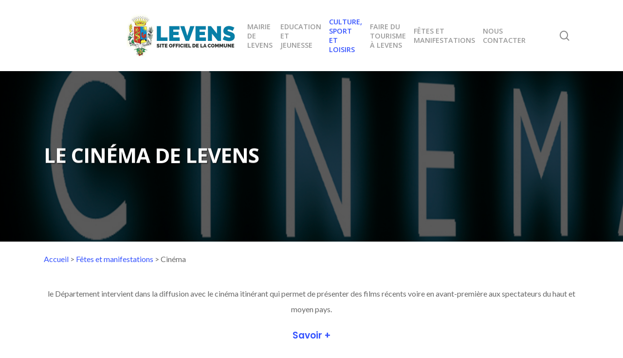

--- FILE ---
content_type: text/html; charset=UTF-8
request_url: https://levens.fr/fetes-et-manifestations/tous-les-mercredis-seance-de-cinema-salle-du-foyer-rural/
body_size: 26362
content:
<!doctype html>
<html lang="fr-FR" class="no-js">
<head>
	<meta charset="UTF-8">
	<meta name="viewport" content="width=device-width, initial-scale=1, maximum-scale=1, user-scalable=0" />
	  <meta name='robots' content='index, follow, max-image-preview:large, max-snippet:-1, max-video-preview:-1' />

	<!-- This site is optimized with the Yoast SEO plugin v25.6 - https://yoast.com/wordpress/plugins/seo/ -->
	<title>Cinéma à Levens</title>
	<meta name="description" content="Tarifs: 5 € adulte et 3€ pour les moins de 15 ans. Avec le soutien du Conseil Départemental des Alpes-Maritimes" />
	<link rel="canonical" href="https://levens.fr/fetes-et-manifestations/tous-les-mercredis-seance-de-cinema-salle-du-foyer-rural/" />
	<meta property="og:locale" content="fr_FR" />
	<meta property="og:type" content="article" />
	<meta property="og:title" content="Cinéma à Levens" />
	<meta property="og:description" content="Tarifs: 5 € adulte et 3€ pour les moins de 15 ans. Avec le soutien du Conseil Départemental des Alpes-Maritimes" />
	<meta property="og:url" content="https://levens.fr/fetes-et-manifestations/tous-les-mercredis-seance-de-cinema-salle-du-foyer-rural/" />
	<meta property="og:site_name" content="Mairie de Levens" />
	<meta property="article:publisher" content="https://www.facebook.com/VillagedeLevens/" />
	<meta property="article:modified_time" content="2023-02-23T10:13:10+00:00" />
	<meta property="og:image" content="https://levens.agence-pixel.com/wp/wp-content/uploads/2015/12/levens.jpg" />
	<meta name="twitter:card" content="summary_large_image" />
	<meta name="twitter:site" content="@VilleLevens" />
	<meta name="twitter:label1" content="Durée de lecture estimée" />
	<meta name="twitter:data1" content="1 minute" />
	<script type="application/ld+json" class="yoast-schema-graph">{"@context":"https://schema.org","@graph":[{"@type":"WebPage","@id":"https://levens.fr/fetes-et-manifestations/tous-les-mercredis-seance-de-cinema-salle-du-foyer-rural/","url":"https://levens.fr/fetes-et-manifestations/tous-les-mercredis-seance-de-cinema-salle-du-foyer-rural/","name":"Cinéma à Levens","isPartOf":{"@id":"https://levens.fr/#website"},"datePublished":"2022-02-23T06:29:05+00:00","dateModified":"2023-02-23T10:13:10+00:00","description":"Tarifs: 5 € adulte et 3€ pour les moins de 15 ans. Avec le soutien du Conseil Départemental des Alpes-Maritimes","breadcrumb":{"@id":"https://levens.fr/fetes-et-manifestations/tous-les-mercredis-seance-de-cinema-salle-du-foyer-rural/#breadcrumb"},"inLanguage":"fr-FR","potentialAction":[{"@type":"ReadAction","target":["https://levens.fr/fetes-et-manifestations/tous-les-mercredis-seance-de-cinema-salle-du-foyer-rural/"]}]},{"@type":"BreadcrumbList","@id":"https://levens.fr/fetes-et-manifestations/tous-les-mercredis-seance-de-cinema-salle-du-foyer-rural/#breadcrumb","itemListElement":[{"@type":"ListItem","position":1,"name":"Accueil","item":"https://levens.fr/"},{"@type":"ListItem","position":2,"name":"Fêtes et manifestations","item":"https://levens.fr/fetes-et-manifestations/"},{"@type":"ListItem","position":3,"name":"Cinéma"}]},{"@type":"WebSite","@id":"https://levens.fr/#website","url":"https://levens.fr/","name":"Mairie de Levens","description":"Site officiel de la commune de Levens","potentialAction":[{"@type":"SearchAction","target":{"@type":"EntryPoint","urlTemplate":"https://levens.fr/?s={search_term_string}"},"query-input":{"@type":"PropertyValueSpecification","valueRequired":true,"valueName":"search_term_string"}}],"inLanguage":"fr-FR"}]}</script>
	<!-- / Yoast SEO plugin. -->


<link rel='dns-prefetch' href='//maps.googleapis.com' />
<link rel='dns-prefetch' href='//meet.jit.si' />
<link rel='dns-prefetch' href='//fonts.googleapis.com' />
<link rel="alternate" type="application/rss+xml" title="Mairie de Levens &raquo; Flux" href="https://levens.fr/feed/" />
<link rel="alternate" type="application/rss+xml" title="Mairie de Levens &raquo; Flux des commentaires" href="https://levens.fr/comments/feed/" />
		<!-- This site uses the Google Analytics by MonsterInsights plugin v9.11.1 - Using Analytics tracking - https://www.monsterinsights.com/ -->
							<script src="//www.googletagmanager.com/gtag/js?id=G-94Z3MD9GFD"  data-cfasync="false" data-wpfc-render="false" type="text/javascript" async></script>
			<script data-cfasync="false" data-wpfc-render="false" type="text/javascript">
				var mi_version = '9.11.1';
				var mi_track_user = true;
				var mi_no_track_reason = '';
								var MonsterInsightsDefaultLocations = {"page_location":"https:\/\/levens.fr\/fetes-et-manifestations\/tous-les-mercredis-seance-de-cinema-salle-du-foyer-rural\/"};
								if ( typeof MonsterInsightsPrivacyGuardFilter === 'function' ) {
					var MonsterInsightsLocations = (typeof MonsterInsightsExcludeQuery === 'object') ? MonsterInsightsPrivacyGuardFilter( MonsterInsightsExcludeQuery ) : MonsterInsightsPrivacyGuardFilter( MonsterInsightsDefaultLocations );
				} else {
					var MonsterInsightsLocations = (typeof MonsterInsightsExcludeQuery === 'object') ? MonsterInsightsExcludeQuery : MonsterInsightsDefaultLocations;
				}

								var disableStrs = [
										'ga-disable-G-94Z3MD9GFD',
									];

				/* Function to detect opted out users */
				function __gtagTrackerIsOptedOut() {
					for (var index = 0; index < disableStrs.length; index++) {
						if (document.cookie.indexOf(disableStrs[index] + '=true') > -1) {
							return true;
						}
					}

					return false;
				}

				/* Disable tracking if the opt-out cookie exists. */
				if (__gtagTrackerIsOptedOut()) {
					for (var index = 0; index < disableStrs.length; index++) {
						window[disableStrs[index]] = true;
					}
				}

				/* Opt-out function */
				function __gtagTrackerOptout() {
					for (var index = 0; index < disableStrs.length; index++) {
						document.cookie = disableStrs[index] + '=true; expires=Thu, 31 Dec 2099 23:59:59 UTC; path=/';
						window[disableStrs[index]] = true;
					}
				}

				if ('undefined' === typeof gaOptout) {
					function gaOptout() {
						__gtagTrackerOptout();
					}
				}
								window.dataLayer = window.dataLayer || [];

				window.MonsterInsightsDualTracker = {
					helpers: {},
					trackers: {},
				};
				if (mi_track_user) {
					function __gtagDataLayer() {
						dataLayer.push(arguments);
					}

					function __gtagTracker(type, name, parameters) {
						if (!parameters) {
							parameters = {};
						}

						if (parameters.send_to) {
							__gtagDataLayer.apply(null, arguments);
							return;
						}

						if (type === 'event') {
														parameters.send_to = monsterinsights_frontend.v4_id;
							var hookName = name;
							if (typeof parameters['event_category'] !== 'undefined') {
								hookName = parameters['event_category'] + ':' + name;
							}

							if (typeof MonsterInsightsDualTracker.trackers[hookName] !== 'undefined') {
								MonsterInsightsDualTracker.trackers[hookName](parameters);
							} else {
								__gtagDataLayer('event', name, parameters);
							}
							
						} else {
							__gtagDataLayer.apply(null, arguments);
						}
					}

					__gtagTracker('js', new Date());
					__gtagTracker('set', {
						'developer_id.dZGIzZG': true,
											});
					if ( MonsterInsightsLocations.page_location ) {
						__gtagTracker('set', MonsterInsightsLocations);
					}
										__gtagTracker('config', 'G-94Z3MD9GFD', {"forceSSL":"true"} );
										window.gtag = __gtagTracker;										(function () {
						/* https://developers.google.com/analytics/devguides/collection/analyticsjs/ */
						/* ga and __gaTracker compatibility shim. */
						var noopfn = function () {
							return null;
						};
						var newtracker = function () {
							return new Tracker();
						};
						var Tracker = function () {
							return null;
						};
						var p = Tracker.prototype;
						p.get = noopfn;
						p.set = noopfn;
						p.send = function () {
							var args = Array.prototype.slice.call(arguments);
							args.unshift('send');
							__gaTracker.apply(null, args);
						};
						var __gaTracker = function () {
							var len = arguments.length;
							if (len === 0) {
								return;
							}
							var f = arguments[len - 1];
							if (typeof f !== 'object' || f === null || typeof f.hitCallback !== 'function') {
								if ('send' === arguments[0]) {
									var hitConverted, hitObject = false, action;
									if ('event' === arguments[1]) {
										if ('undefined' !== typeof arguments[3]) {
											hitObject = {
												'eventAction': arguments[3],
												'eventCategory': arguments[2],
												'eventLabel': arguments[4],
												'value': arguments[5] ? arguments[5] : 1,
											}
										}
									}
									if ('pageview' === arguments[1]) {
										if ('undefined' !== typeof arguments[2]) {
											hitObject = {
												'eventAction': 'page_view',
												'page_path': arguments[2],
											}
										}
									}
									if (typeof arguments[2] === 'object') {
										hitObject = arguments[2];
									}
									if (typeof arguments[5] === 'object') {
										Object.assign(hitObject, arguments[5]);
									}
									if ('undefined' !== typeof arguments[1].hitType) {
										hitObject = arguments[1];
										if ('pageview' === hitObject.hitType) {
											hitObject.eventAction = 'page_view';
										}
									}
									if (hitObject) {
										action = 'timing' === arguments[1].hitType ? 'timing_complete' : hitObject.eventAction;
										hitConverted = mapArgs(hitObject);
										__gtagTracker('event', action, hitConverted);
									}
								}
								return;
							}

							function mapArgs(args) {
								var arg, hit = {};
								var gaMap = {
									'eventCategory': 'event_category',
									'eventAction': 'event_action',
									'eventLabel': 'event_label',
									'eventValue': 'event_value',
									'nonInteraction': 'non_interaction',
									'timingCategory': 'event_category',
									'timingVar': 'name',
									'timingValue': 'value',
									'timingLabel': 'event_label',
									'page': 'page_path',
									'location': 'page_location',
									'title': 'page_title',
									'referrer' : 'page_referrer',
								};
								for (arg in args) {
																		if (!(!args.hasOwnProperty(arg) || !gaMap.hasOwnProperty(arg))) {
										hit[gaMap[arg]] = args[arg];
									} else {
										hit[arg] = args[arg];
									}
								}
								return hit;
							}

							try {
								f.hitCallback();
							} catch (ex) {
							}
						};
						__gaTracker.create = newtracker;
						__gaTracker.getByName = newtracker;
						__gaTracker.getAll = function () {
							return [];
						};
						__gaTracker.remove = noopfn;
						__gaTracker.loaded = true;
						window['__gaTracker'] = __gaTracker;
					})();
									} else {
										console.log("");
					(function () {
						function __gtagTracker() {
							return null;
						}

						window['__gtagTracker'] = __gtagTracker;
						window['gtag'] = __gtagTracker;
					})();
									}
			</script>
							<!-- / Google Analytics by MonsterInsights -->
		<script type="text/javascript">
/* <![CDATA[ */
window._wpemojiSettings = {"baseUrl":"https:\/\/s.w.org\/images\/core\/emoji\/15.0.3\/72x72\/","ext":".png","svgUrl":"https:\/\/s.w.org\/images\/core\/emoji\/15.0.3\/svg\/","svgExt":".svg","source":{"concatemoji":"https:\/\/levens.fr\/wp\/wp-includes\/js\/wp-emoji-release.min.js"}};
/*! This file is auto-generated */
!function(i,n){var o,s,e;function c(e){try{var t={supportTests:e,timestamp:(new Date).valueOf()};sessionStorage.setItem(o,JSON.stringify(t))}catch(e){}}function p(e,t,n){e.clearRect(0,0,e.canvas.width,e.canvas.height),e.fillText(t,0,0);var t=new Uint32Array(e.getImageData(0,0,e.canvas.width,e.canvas.height).data),r=(e.clearRect(0,0,e.canvas.width,e.canvas.height),e.fillText(n,0,0),new Uint32Array(e.getImageData(0,0,e.canvas.width,e.canvas.height).data));return t.every(function(e,t){return e===r[t]})}function u(e,t,n){switch(t){case"flag":return n(e,"\ud83c\udff3\ufe0f\u200d\u26a7\ufe0f","\ud83c\udff3\ufe0f\u200b\u26a7\ufe0f")?!1:!n(e,"\ud83c\uddfa\ud83c\uddf3","\ud83c\uddfa\u200b\ud83c\uddf3")&&!n(e,"\ud83c\udff4\udb40\udc67\udb40\udc62\udb40\udc65\udb40\udc6e\udb40\udc67\udb40\udc7f","\ud83c\udff4\u200b\udb40\udc67\u200b\udb40\udc62\u200b\udb40\udc65\u200b\udb40\udc6e\u200b\udb40\udc67\u200b\udb40\udc7f");case"emoji":return!n(e,"\ud83d\udc26\u200d\u2b1b","\ud83d\udc26\u200b\u2b1b")}return!1}function f(e,t,n){var r="undefined"!=typeof WorkerGlobalScope&&self instanceof WorkerGlobalScope?new OffscreenCanvas(300,150):i.createElement("canvas"),a=r.getContext("2d",{willReadFrequently:!0}),o=(a.textBaseline="top",a.font="600 32px Arial",{});return e.forEach(function(e){o[e]=t(a,e,n)}),o}function t(e){var t=i.createElement("script");t.src=e,t.defer=!0,i.head.appendChild(t)}"undefined"!=typeof Promise&&(o="wpEmojiSettingsSupports",s=["flag","emoji"],n.supports={everything:!0,everythingExceptFlag:!0},e=new Promise(function(e){i.addEventListener("DOMContentLoaded",e,{once:!0})}),new Promise(function(t){var n=function(){try{var e=JSON.parse(sessionStorage.getItem(o));if("object"==typeof e&&"number"==typeof e.timestamp&&(new Date).valueOf()<e.timestamp+604800&&"object"==typeof e.supportTests)return e.supportTests}catch(e){}return null}();if(!n){if("undefined"!=typeof Worker&&"undefined"!=typeof OffscreenCanvas&&"undefined"!=typeof URL&&URL.createObjectURL&&"undefined"!=typeof Blob)try{var e="postMessage("+f.toString()+"("+[JSON.stringify(s),u.toString(),p.toString()].join(",")+"));",r=new Blob([e],{type:"text/javascript"}),a=new Worker(URL.createObjectURL(r),{name:"wpTestEmojiSupports"});return void(a.onmessage=function(e){c(n=e.data),a.terminate(),t(n)})}catch(e){}c(n=f(s,u,p))}t(n)}).then(function(e){for(var t in e)n.supports[t]=e[t],n.supports.everything=n.supports.everything&&n.supports[t],"flag"!==t&&(n.supports.everythingExceptFlag=n.supports.everythingExceptFlag&&n.supports[t]);n.supports.everythingExceptFlag=n.supports.everythingExceptFlag&&!n.supports.flag,n.DOMReady=!1,n.readyCallback=function(){n.DOMReady=!0}}).then(function(){return e}).then(function(){var e;n.supports.everything||(n.readyCallback(),(e=n.source||{}).concatemoji?t(e.concatemoji):e.wpemoji&&e.twemoji&&(t(e.twemoji),t(e.wpemoji)))}))}((window,document),window._wpemojiSettings);
/* ]]> */
</script>
<style id='wp-emoji-styles-inline-css' type='text/css'>

	img.wp-smiley, img.emoji {
		display: inline !important;
		border: none !important;
		box-shadow: none !important;
		height: 1em !important;
		width: 1em !important;
		margin: 0 0.07em !important;
		vertical-align: -0.1em !important;
		background: none !important;
		padding: 0 !important;
	}
</style>
<link rel='stylesheet' id='wp-block-library-css' href='https://levens.fr/wp/wp-includes/css/dist/block-library/style.min.css' type='text/css' media='all' />
<style id='classic-theme-styles-inline-css' type='text/css'>
/*! This file is auto-generated */
.wp-block-button__link{color:#fff;background-color:#32373c;border-radius:9999px;box-shadow:none;text-decoration:none;padding:calc(.667em + 2px) calc(1.333em + 2px);font-size:1.125em}.wp-block-file__button{background:#32373c;color:#fff;text-decoration:none}
</style>
<style id='global-styles-inline-css' type='text/css'>
:root{--wp--preset--aspect-ratio--square: 1;--wp--preset--aspect-ratio--4-3: 4/3;--wp--preset--aspect-ratio--3-4: 3/4;--wp--preset--aspect-ratio--3-2: 3/2;--wp--preset--aspect-ratio--2-3: 2/3;--wp--preset--aspect-ratio--16-9: 16/9;--wp--preset--aspect-ratio--9-16: 9/16;--wp--preset--color--black: #000000;--wp--preset--color--cyan-bluish-gray: #abb8c3;--wp--preset--color--white: #ffffff;--wp--preset--color--pale-pink: #f78da7;--wp--preset--color--vivid-red: #cf2e2e;--wp--preset--color--luminous-vivid-orange: #ff6900;--wp--preset--color--luminous-vivid-amber: #fcb900;--wp--preset--color--light-green-cyan: #7bdcb5;--wp--preset--color--vivid-green-cyan: #00d084;--wp--preset--color--pale-cyan-blue: #8ed1fc;--wp--preset--color--vivid-cyan-blue: #0693e3;--wp--preset--color--vivid-purple: #9b51e0;--wp--preset--gradient--vivid-cyan-blue-to-vivid-purple: linear-gradient(135deg,rgba(6,147,227,1) 0%,rgb(155,81,224) 100%);--wp--preset--gradient--light-green-cyan-to-vivid-green-cyan: linear-gradient(135deg,rgb(122,220,180) 0%,rgb(0,208,130) 100%);--wp--preset--gradient--luminous-vivid-amber-to-luminous-vivid-orange: linear-gradient(135deg,rgba(252,185,0,1) 0%,rgba(255,105,0,1) 100%);--wp--preset--gradient--luminous-vivid-orange-to-vivid-red: linear-gradient(135deg,rgba(255,105,0,1) 0%,rgb(207,46,46) 100%);--wp--preset--gradient--very-light-gray-to-cyan-bluish-gray: linear-gradient(135deg,rgb(238,238,238) 0%,rgb(169,184,195) 100%);--wp--preset--gradient--cool-to-warm-spectrum: linear-gradient(135deg,rgb(74,234,220) 0%,rgb(151,120,209) 20%,rgb(207,42,186) 40%,rgb(238,44,130) 60%,rgb(251,105,98) 80%,rgb(254,248,76) 100%);--wp--preset--gradient--blush-light-purple: linear-gradient(135deg,rgb(255,206,236) 0%,rgb(152,150,240) 100%);--wp--preset--gradient--blush-bordeaux: linear-gradient(135deg,rgb(254,205,165) 0%,rgb(254,45,45) 50%,rgb(107,0,62) 100%);--wp--preset--gradient--luminous-dusk: linear-gradient(135deg,rgb(255,203,112) 0%,rgb(199,81,192) 50%,rgb(65,88,208) 100%);--wp--preset--gradient--pale-ocean: linear-gradient(135deg,rgb(255,245,203) 0%,rgb(182,227,212) 50%,rgb(51,167,181) 100%);--wp--preset--gradient--electric-grass: linear-gradient(135deg,rgb(202,248,128) 0%,rgb(113,206,126) 100%);--wp--preset--gradient--midnight: linear-gradient(135deg,rgb(2,3,129) 0%,rgb(40,116,252) 100%);--wp--preset--font-size--small: 13px;--wp--preset--font-size--medium: 20px;--wp--preset--font-size--large: 36px;--wp--preset--font-size--x-large: 42px;--wp--preset--spacing--20: 0.44rem;--wp--preset--spacing--30: 0.67rem;--wp--preset--spacing--40: 1rem;--wp--preset--spacing--50: 1.5rem;--wp--preset--spacing--60: 2.25rem;--wp--preset--spacing--70: 3.38rem;--wp--preset--spacing--80: 5.06rem;--wp--preset--shadow--natural: 6px 6px 9px rgba(0, 0, 0, 0.2);--wp--preset--shadow--deep: 12px 12px 50px rgba(0, 0, 0, 0.4);--wp--preset--shadow--sharp: 6px 6px 0px rgba(0, 0, 0, 0.2);--wp--preset--shadow--outlined: 6px 6px 0px -3px rgba(255, 255, 255, 1), 6px 6px rgba(0, 0, 0, 1);--wp--preset--shadow--crisp: 6px 6px 0px rgba(0, 0, 0, 1);}:where(.is-layout-flex){gap: 0.5em;}:where(.is-layout-grid){gap: 0.5em;}body .is-layout-flex{display: flex;}.is-layout-flex{flex-wrap: wrap;align-items: center;}.is-layout-flex > :is(*, div){margin: 0;}body .is-layout-grid{display: grid;}.is-layout-grid > :is(*, div){margin: 0;}:where(.wp-block-columns.is-layout-flex){gap: 2em;}:where(.wp-block-columns.is-layout-grid){gap: 2em;}:where(.wp-block-post-template.is-layout-flex){gap: 1.25em;}:where(.wp-block-post-template.is-layout-grid){gap: 1.25em;}.has-black-color{color: var(--wp--preset--color--black) !important;}.has-cyan-bluish-gray-color{color: var(--wp--preset--color--cyan-bluish-gray) !important;}.has-white-color{color: var(--wp--preset--color--white) !important;}.has-pale-pink-color{color: var(--wp--preset--color--pale-pink) !important;}.has-vivid-red-color{color: var(--wp--preset--color--vivid-red) !important;}.has-luminous-vivid-orange-color{color: var(--wp--preset--color--luminous-vivid-orange) !important;}.has-luminous-vivid-amber-color{color: var(--wp--preset--color--luminous-vivid-amber) !important;}.has-light-green-cyan-color{color: var(--wp--preset--color--light-green-cyan) !important;}.has-vivid-green-cyan-color{color: var(--wp--preset--color--vivid-green-cyan) !important;}.has-pale-cyan-blue-color{color: var(--wp--preset--color--pale-cyan-blue) !important;}.has-vivid-cyan-blue-color{color: var(--wp--preset--color--vivid-cyan-blue) !important;}.has-vivid-purple-color{color: var(--wp--preset--color--vivid-purple) !important;}.has-black-background-color{background-color: var(--wp--preset--color--black) !important;}.has-cyan-bluish-gray-background-color{background-color: var(--wp--preset--color--cyan-bluish-gray) !important;}.has-white-background-color{background-color: var(--wp--preset--color--white) !important;}.has-pale-pink-background-color{background-color: var(--wp--preset--color--pale-pink) !important;}.has-vivid-red-background-color{background-color: var(--wp--preset--color--vivid-red) !important;}.has-luminous-vivid-orange-background-color{background-color: var(--wp--preset--color--luminous-vivid-orange) !important;}.has-luminous-vivid-amber-background-color{background-color: var(--wp--preset--color--luminous-vivid-amber) !important;}.has-light-green-cyan-background-color{background-color: var(--wp--preset--color--light-green-cyan) !important;}.has-vivid-green-cyan-background-color{background-color: var(--wp--preset--color--vivid-green-cyan) !important;}.has-pale-cyan-blue-background-color{background-color: var(--wp--preset--color--pale-cyan-blue) !important;}.has-vivid-cyan-blue-background-color{background-color: var(--wp--preset--color--vivid-cyan-blue) !important;}.has-vivid-purple-background-color{background-color: var(--wp--preset--color--vivid-purple) !important;}.has-black-border-color{border-color: var(--wp--preset--color--black) !important;}.has-cyan-bluish-gray-border-color{border-color: var(--wp--preset--color--cyan-bluish-gray) !important;}.has-white-border-color{border-color: var(--wp--preset--color--white) !important;}.has-pale-pink-border-color{border-color: var(--wp--preset--color--pale-pink) !important;}.has-vivid-red-border-color{border-color: var(--wp--preset--color--vivid-red) !important;}.has-luminous-vivid-orange-border-color{border-color: var(--wp--preset--color--luminous-vivid-orange) !important;}.has-luminous-vivid-amber-border-color{border-color: var(--wp--preset--color--luminous-vivid-amber) !important;}.has-light-green-cyan-border-color{border-color: var(--wp--preset--color--light-green-cyan) !important;}.has-vivid-green-cyan-border-color{border-color: var(--wp--preset--color--vivid-green-cyan) !important;}.has-pale-cyan-blue-border-color{border-color: var(--wp--preset--color--pale-cyan-blue) !important;}.has-vivid-cyan-blue-border-color{border-color: var(--wp--preset--color--vivid-cyan-blue) !important;}.has-vivid-purple-border-color{border-color: var(--wp--preset--color--vivid-purple) !important;}.has-vivid-cyan-blue-to-vivid-purple-gradient-background{background: var(--wp--preset--gradient--vivid-cyan-blue-to-vivid-purple) !important;}.has-light-green-cyan-to-vivid-green-cyan-gradient-background{background: var(--wp--preset--gradient--light-green-cyan-to-vivid-green-cyan) !important;}.has-luminous-vivid-amber-to-luminous-vivid-orange-gradient-background{background: var(--wp--preset--gradient--luminous-vivid-amber-to-luminous-vivid-orange) !important;}.has-luminous-vivid-orange-to-vivid-red-gradient-background{background: var(--wp--preset--gradient--luminous-vivid-orange-to-vivid-red) !important;}.has-very-light-gray-to-cyan-bluish-gray-gradient-background{background: var(--wp--preset--gradient--very-light-gray-to-cyan-bluish-gray) !important;}.has-cool-to-warm-spectrum-gradient-background{background: var(--wp--preset--gradient--cool-to-warm-spectrum) !important;}.has-blush-light-purple-gradient-background{background: var(--wp--preset--gradient--blush-light-purple) !important;}.has-blush-bordeaux-gradient-background{background: var(--wp--preset--gradient--blush-bordeaux) !important;}.has-luminous-dusk-gradient-background{background: var(--wp--preset--gradient--luminous-dusk) !important;}.has-pale-ocean-gradient-background{background: var(--wp--preset--gradient--pale-ocean) !important;}.has-electric-grass-gradient-background{background: var(--wp--preset--gradient--electric-grass) !important;}.has-midnight-gradient-background{background: var(--wp--preset--gradient--midnight) !important;}.has-small-font-size{font-size: var(--wp--preset--font-size--small) !important;}.has-medium-font-size{font-size: var(--wp--preset--font-size--medium) !important;}.has-large-font-size{font-size: var(--wp--preset--font-size--large) !important;}.has-x-large-font-size{font-size: var(--wp--preset--font-size--x-large) !important;}
:where(.wp-block-post-template.is-layout-flex){gap: 1.25em;}:where(.wp-block-post-template.is-layout-grid){gap: 1.25em;}
:where(.wp-block-columns.is-layout-flex){gap: 2em;}:where(.wp-block-columns.is-layout-grid){gap: 2em;}
:root :where(.wp-block-pullquote){font-size: 1.5em;line-height: 1.6;}
</style>
<link rel='stylesheet' id='select2-css' href='https://levens.fr/wp/wp-content/plugins/beautiful-taxonomy-filters/public/css/select2.min.css' type='text/css' media='all' />
<link rel='stylesheet' id='beautiful-taxonomy-filters-basic-css' href='https://levens.fr/wp/wp-content/plugins/beautiful-taxonomy-filters/public/css/beautiful-taxonomy-filters-base.min.css' type='text/css' media='all' />
<link rel='stylesheet' id='beautiful-taxonomy-filters-css' href='https://levens.fr/wp/wp-content/plugins/beautiful-taxonomy-filters/public/css/beautiful-taxonomy-filters-light-material.min.css' type='text/css' media='all' />
<link rel='stylesheet' id='contact-form-7-css' href='https://levens.fr/wp/wp-content/plugins/contact-form-7/includes/css/styles.css' type='text/css' media='all' />
<link rel='stylesheet' id='wp-lightbox-2.min.css-css' href='https://levens.fr/wp/wp-content/plugins/wp-lightbox-2/styles/lightbox.min.css' type='text/css' media='all' />
<link rel='stylesheet' id='font-awesome-css' href='https://levens.fr/wp/wp-content/themes/salient/css/font-awesome-legacy.min.css' type='text/css' media='all' />
<link rel='stylesheet' id='salient-grid-system-css' href='https://levens.fr/wp/wp-content/themes/salient/css/build/grid-system.css' type='text/css' media='all' />
<link rel='stylesheet' id='main-styles-css' href='https://levens.fr/wp/wp-content/themes/salient/css/build/style.css' type='text/css' media='all' />
<link rel='stylesheet' id='nectar_default_font_open_sans-css' href='https://fonts.googleapis.com/css?family=Open+Sans%3A300%2C400%2C600%2C700&#038;subset=latin%2Clatin-ext' type='text/css' media='all' />
<link rel='stylesheet' id='responsive-css' href='https://levens.fr/wp/wp-content/themes/salient/css/build/responsive.css' type='text/css' media='all' />
<link rel='stylesheet' id='skin-material-css' href='https://levens.fr/wp/wp-content/themes/salient/css/build/skin-material.css' type='text/css' media='all' />
<link rel='stylesheet' id='salient-wp-menu-dynamic-css' href='https://levens.fr/wp/wp-content/uploads/salient/menu-dynamic.css' type='text/css' media='all' />
<link rel='stylesheet' id='evcal_google_fonts-css' href='https://fonts.googleapis.com/css?family=Open+Sans%3A400%2C400italic%2C700%7CRoboto%3A400%2C700&#038;subset=latin%2Clatin-ext&#038;ver=4.0.6' type='text/css' media='all' />
<link rel='stylesheet' id='evcal_cal_default-css' href='//levens.fr/wp/wp-content/plugins/eventON/assets/css/eventon_styles.css' type='text/css' media='all' />
<link rel='stylesheet' id='evo_font_icons-css' href='//levens.fr/wp/wp-content/plugins/eventON/assets/fonts/all.css' type='text/css' media='all' />
<style id='evo_dynamic_styles-inline-css' type='text/css'>
.eventon_events_list .eventon_list_event .desc_trig, .evopop_top{background-color:#f1f1f1}.eventon_events_list .eventon_list_event .desc_trig:hover{background-color:#fbfbfb}.ajde_evcal_calendar .calendar_header p,
				.ajde_evcal_calendar .evcal_evdata_row .evcal_evdata_cell h3.evo_h3,
				.evo_lightbox_content h3.evo_h3,
				body .ajde_evcal_calendar h4.evo_h4, 
				.evo_content_in h4.evo_h4,
				.evo_metarow_ICS .evcal_evdata_cell p a,
				.eventon_events_list .eventon_list_event .evcal_desc span.evcal_desc2, 
				.eventon_list_event .evcal_desc span.evcal_event_title,
				.evcal_desc span.evcal_desc2,	
				.evo_metarow_ICS .evcal_evdata_cell p a, 
				.evo_metarow_learnMICS .evcal_col50 .evcal_evdata_cell p a,
				.eventon_list_event .evo_metarow_locImg p.evoLOCtxt .evo_loc_text_title,		
				.evo_clik_row .evo_h3,
				.evotax_term_card .evotax_term_details h2, 
				.evotax_term_card h3.evotax_term_subtitle,
				.ajde_evcal_calendar .evo_sort_btn,
				.eventon_main_section  #evcal_cur,	
				.ajde_evcal_calendar .calendar_header p.evo_month_title,		
				.ajde_evcal_calendar .eventon_events_list .evcal_month_line p,
				.eventon_events_list .eventon_list_event .evcal_cblock,			
				.ajde_evcal_calendar .evcal_month_line,
				.eventon_event .event_excerpt_in h3,
				.ajde_evcal_calendar .evo_footer_nav p.evo_month_title,
				.evo_eventon_live_now_section h3,
				.evo_tab_view .evo_tabs p.evo_tab,
				.evo_metarow_virtual .evo_live_now_tag{font-family:Lato}.ajde_evcal_calendar .eventon_events_list p,
				.eventon_events_list .eventon_list_event .evcal_desc span, 
				.evo_pop_body .evcal_desc span,
				.eventon_events_list .eventon_list_event .evcal_desc span.evcal_event_subtitle, 
				.evo_pop_body .evcal_desc span.evcal_event_subtitle,
				.ajde_evcal_calendar .eventon_list_event .event_description .evcal_btn, 
				.evo_pop_body .evcal_btn, .evcal_btn,
				.eventon_events_list .eventon_list_event .cancel_event .evo_event_headers, 
				.evo_pop_body .evo_event_headers.canceled,
				.eventon_events_list .eventon_list_event .evcal_list_a .evo_above_title span,
				.evo_pop_body .evcal_list_a .evo_above_title span,
				.evcal_evdata_row.evcal_event_details .evcal_evdata_cell p,
				#evcal_list .eventon_list_event .evoInput, .evo_pop_body .evoInput,
				.evcal_evdata_row .evcal_evdata_cell p, 
				#evcal_list .eventon_list_event p.no_events,
				.ajde_evcal_calendar .eventon_events_list .eventon_desc_in ul,
				.evo_elms em.evo_tooltip_box,
				.evo_cal_above span,
				.ajde_evcal_calendar .calendar_header .evo_j_dates .legend,
				.eventon_sort_line p, .eventon_filter_line p, .evcal_evdata_row{font-family:'open sans', 'arial narrow'}.ajde_evcal_calendar .evo_sort_btn, .eventon_sf_field p, .evo_srt_sel p.fa{color:#B8B8B8}.ajde_evcal_calendar .evo_sort_btn:hover{color:#d8d8d8}#evcal_list .eventon_list_event .evcal_desc em,  .evo_lightboxes .evcal_desc em{color:#8c8c8c}#evcal_list .eventon_list_event .evcal_desc em a{color:#c8c8c8}
				#evcal_list .eventon_list_event .event_description .evcal_btn, 
				body .evo_lightboxes .evo_lightbox_body.evo_pop_body .evcal_btn,
				.ajde_evcal_calendar .eventon_list_event .event_description .evcal_btn, 
				.evo_lightbox .evcal_btn, body .evcal_btn,
				.evo_lightbox.eventon_events_list .eventon_list_event a.evcal_btn,
				.evcal_btn{color:#ffffff;background:#237ebd;}#evcal_list .eventon_list_event .event_description .evcal_btn:hover, 
				body .evo_lightboxes .evo_lightbox_body.evo_pop_body .evcal_btn:hover,
				.ajde_evcal_calendar .eventon_list_event .event_description .evcal_btn:hover, 
				.evo_pop_body .evcal_btn:hover, .evcal_btn:hover,.evcal_evdata_row.evo_clik_row:hover{color:#ffffff;background:#237ebd;}.evcal_evdata_row.evo_clik_row:hover &gt; *, .evcal_evdata_row.evo_clik_row:hover i{color:#ffffff}.eventon_list_event .evo_btn_secondary, 
				.ajde_evcal_calendar .eventon_list_event .event_description .evcal_btn.evo_btn_secondary,
				.evo_lightbox .evcal_btn.evo_btn_secondary, 
				body .evcal_btn.evo_btn_secondary,
				#evcal_list .eventon_list_event .event_description .evcal_btn.evo_btn_secondary,
				.evcal_btn.evo_btn_secondary,
				.evo_btn_secondary{color:#ffffff;background:#d2d2d2;}.eventon_list_event .evo_btn_secondary:hover, 
				.ajde_evcal_calendar .eventon_list_event .event_description .evcal_btn.evo_btn_secondary:hover,
				.evo_lightbox .evcal_btn.evo_btn_secondary:hover, 
				body .evcal_btn.evo_btn_secondary:hover,
				#evcal_list .eventon_list_event .event_description .evcal_btn.evo_btn_secondary:hover,
				.eventon_list_event .evo_btn_secondary:hover, 
				.evcal_btn.evo_btn_secondary:hover,
				.evo_btn_secondary:hover{color:#ffffff;background:#bebebe;}.evcal_evdata_row .evcal_evdata_icons i, .evcal_evdata_row .evcal_evdata_custometa_icons i{color:#6B6B6B;font-size:18px;}.evcal_evdata_row .evcal_evdata_cell h3, .evo_clik_row .evo_h3{font-size:18px}#evcal_list .eventon_list_event .evcal_cblock, .evo_lightboxes .evo_pop_body .evcal_cblock{color:#737373}.evcal_evdata_row .evcal_evdata_cell h2, .evcal_evdata_row .evcal_evdata_cell h3, .evorow .evo_clik_row h3, 
			.evcal_evdata_row .evcal_evdata_cell h3 a{color:#6B6B6B}#evcal_list .eventon_list_event .evcal_eventcard p, 
				.ajde_evcal_calendar .eventon_events_list .eventon_desc_in ul,
				.evo_lightboxes .evo_pop_body .evcal_evdata_row .evcal_evdata_cell p,
				.evo_lightboxes .evcal_evdata_cell p a{color:#656565}.ajde_evcal_calendar #evcal_head.calendar_header #evcal_cur, .ajde_evcal_calendar .evcal_month_line p, .ajde_evcal_calendar .evo_footer_nav p.evo_month_title{color:#737373}.eventon_events_list .eventon_list_event .event_description, .evo_lightbox.eventcard .evo_lightbox_body{background-color:#fdfdfd}.evocard_box{background-color:#f3f3f3}.evcal_event_details .evcal_evdata_cell.shorter_desc .eventon_desc_in:after{background:linear-gradient(to top,	#f3f3f3 20%, #f3f3f300 80%)}.event_description .bordb, #evcal_list .bordb, .eventon_events_list .eventon_list_event .event_description, .bordr, #evcal_list,
					#evcal_list p.desc_trig_outter, 
					.evopop_top,
					.evo_pop_body .bordb{border-color:#d5d5d5}.eventon_events_list .eventon_list_event .evcal_list_a.featured_event{background-color:#fff6e2}.eventon_events_list .eventon_list_event .evcal_list_a.featured_event:hover{background-color:#ffecc5}.eventon_events_list .eventon_list_event .evcal_desc span.evo_above_title span.featured, .evo_pop_body .evcal_desc span.evo_above_title span.featured{color:#ffffff;background-color:#ffcb55;}.evcal_desc3 .evo_ep_bar b, .evcal_desc3 .evo_ep_bar b:before{background-color:#f79191}.evcal_desc3 .evo_ep_bar.evo_completed b{background-color:#9a9a9a}.ajde_evcal_calendar.color #evcal_list .eventon_list_event .evcal_cblock, .ajde_evcal_calendar.color #evcal_list .eventon_list_event .evcal_desc span.evcal_event_title, 
				.ajde_evcal_calendar.color #evcal_list .eventon_list_event .evcal_desc span.evcal_event_subtitle, 
				.ajde_evcal_calendar.color #evcal_list .eventon_list_event .evcal_desc em, 
				.ajde_evcal_calendar.color #evcal_list .eventon_list_event .eventon_list_event .evcal_desc .evcal_desc_info, 
				.ajde_evcal_calendar.color .eventon_events_list .eventon_list_event .evcal_cblock em.evo_day, 
				.ajde_evcal_calendar.color .evcal_desc .evo_below_title .status_reason, 
				.ajde_evcal_calendar.color .evcal_desc .evo_tz_time .evo_tz, 
				.ajde_evcal_calendar.color .evcal_desc .evo_mytime.tzo_trig i, 
				.ajde_evcal_calendar.color .evcal_desc .evo_mytime.tzo_trig b, 
				.ajde_evcal_calendar.color .evcal_desc .evcal_desc3 em i, 
				.ajde_evcal_calendar.color .evcal_desc .evcal_desc3 .evo_ep_pre, 
				.ajde_evcal_calendar.color .evcal_desc .evcal_desc3 .evo_ep_time, 
				.ajde_evcal_calendar.color .evcal_desc .evo_mytime.tzo_trig:hover i, 
				.ajde_evcal_calendar.color .evcal_desc .evo_mytime.tzo_trig:hover b, 
				.evo_lightboxes .color.eventon_list_event .evcal_desc .evo_below_title .status_reason, 
				.evo_lightboxes .color.eventon_list_event .evcal_cblock, 
				.evo_lightboxes .color.eventon_list_event .evcal_desc span.evcal_event_title,
				 .evo_lightboxes .color.eventon_list_event .evcal_desc span.evcal_event_subtitle, 
				 .evo_lightboxes .color.eventon_list_event .evcal_desc em, 
				 .evo_lightboxes .color.eventon_list_event .evcal_desc .evcal_desc_info, 
				 .evo_lightboxes .color.eventon_list_event .evcal_cblock em.evo_day, 
				 .evo_lightboxes .color.eventon_list_event .evcal_desc .evo_tz_time &gt; *,
				  .evo_lightboxes .color.eventon_list_event .evcal_desc .evo_mytime.tzo_trig i,
				  .evo_lightboxes .color.eventon_list_event .evcal_desc .evo_mytime.tzo_trig b{color:#ffffff}.event_description .evcal_close{background-color:#f7f7f7}.event_description .evcal_close:hover{background-color:#f1f1f1}.evo_lightboxes .evopopclose, .evo_lightboxes .evolbclose{background-color:#000000}.evo_lightboxes .evopopclose:hover, .evo_lightboxes .evolbclose:hover{background-color:#cfcfcf}.evo_lightboxes .evolbclose:before, .evo_lightboxes .evolbclose:after{background-color:#666666}.evo_lightboxes .evolbclose:hover:before, .evo_lightboxes .evolbclose:hover:after{background-color:#666666}#evcal_list .evorow.getdirections, .evo_pop_body .evorow.getdirections{background-color:#ffffff}#evcal_list .evorow.getdirections .evoInput, .evo_pop_body .evorow.getdirections .evoInput{color:#888888}#evcal_list .evorow.getdirections .evcalicon_9 i, .evo_pop_body .evorow.getdirections .evcalicon_9 i{color:#858585}.ajde_evcal_calendar.clean #evcal_list.eventon_events_list .eventon_list_event p .evcal_desc span.evcal_event_title,
				.evo_lightboxes .evo_pop_body .evcal_desc span.evcal_desc2{color:#6B6B6B}.eventon_events_list .eventon_list_event .evcal_desc span.evcal_event_subtitle, 
				.evo_lightboxes .evo_pop_body .evcal_desc span.evcal_event_subtitle{color:#6B6B6B}.fp_popup_option i{color:#999;font-size:22px;}.evo_cal_above span{color:#ffffff;background-color:#ADADAD;}.evo_cal_above span:hover{color:#ffffff;background-color:#d3d3d3;}.evo_cal_above span.evo-gototoday-btn{color:#ffffff;background-color:#ADADAD;}.evo_cal_above span.evo-gototoday-btn:hover{color:#ffffff;background-color:#d3d3d3;}.ajde_evcal_calendar .calendar_header .evo_j_dates .legend a{color:#a0a09f;background-color:#f5f5f5;}.ajde_evcal_calendar .calendar_header .evo_j_dates .legend a:hover{color:#a0a09f;background-color:#e6e6e6;}.ajde_evcal_calendar .calendar_header .evo_j_dates .legend a.current{color:#ffffff;background-color:#CFCFCF;}.ajde_evcal_calendar .calendar_header .evo_j_dates .legend a.set{color:#ffffff;background-color:#087fa7;}.ajde_evcal_calendar .calendar_header .evcal_arrows, .evo_footer_nav .evcal_arrows{border-color:#737373;background-color:#ffffff;}.ajde_evcal_calendar .calendar_header .evcal_arrows:hover, .evo_footer_nav .evcal_arrows:hover{border-color:#e2e2e2;background-color:#ededed;}.ajde_evcal_calendar .calendar_header .evcal_arrows:before,
	.evo_footer_nav .evcal_arrows:before{border-color:#737373}.ajde_evcal_calendar .calendar_header .evcal_arrows.evcal_btn_next:hover:before,
.ajde_evcal_calendar .calendar_header .evcal_arrows.evcal_btn_prev:hover:before,
	.evo_footer_nav .evcal_arrows.evcal_btn_prev:hover:before,
	.evo_footer_nav .evcal_arrows.evcal_btn_next:hover:before{border-color:#ffffff}.eventon_events_list .eventon_list_event .evcal_desc span.evo_above_title span, .evo_pop_body .evcal_desc span.evo_above_title span{color:#ffffff;background-color:#F79191;}.eventon_events_list .eventon_list_event .evcal_desc span.evo_above_title span.canceled, .evo_pop_body .evcal_desc span.evo_above_title span.canceled{color:#ffffff;background-color:#F79191;}.eventon_events_list .eventon_list_event .evcal_desc span.evo_above_title span.postponed, .evo_pop_body .evcal_desc span.evo_above_title span.postponed{color:#ffffff;background-color:#e3784b;}.eventon_events_list .eventon_list_event .evcal_desc span.evo_above_title span.movedonline, .evo_pop_body .evcal_desc span.evo_above_title span.movedonline{color:#ffffff;background-color:#6edccd;}.eventon_events_list .eventon_list_event .evcal_desc span.evo_above_title span.rescheduled, .evo_pop_body .evcal_desc span.evo_above_title span.rescheduled{color:#ffffff;background-color:#67ef78;}.ajde_evcal_calendar .eventon_events_list .eventon_list_event .cancel_event.evcal_list_a, .evo_lightbox_body.eventon_list_event.cancel_event .evopop_top{background-color:#464646}.eventon_events_list .eventon_list_event .cancel_event.evcal_list_a:before{color:#464646}#eventon_loadbar{background-color:#efefef}#eventon_loadbar:before{background-color:#f5b87a}.evcal_desc .evcal_desc3 em.evocmd_button, #evcal_list .evcal_desc .evcal_desc3 em.evocmd_button{color:#ffffff;background-color:#237dbd;}.evo_repeat_series_dates span{color:#656565;background-color:#dedede;}.evo_metarow_socialmedia a.evo_ss:hover{background-color:#9e9e9e;}.evo_metarow_socialmedia a.evo_ss i{color:#888686;}.evo_metarow_socialmedia a.evo_ss:hover i{color:#ffffff;}.evo_metarow_socialmedia .evo_sm{border-color:#cdcdcd}.eventon_events_list .evoShow_more_events span{background-color:#b4b4b4;color:#ffffff;}.evo_card_health_boxes .evo_health_b{background-color:#ececec;color:#8d8d8d;}.evo_card_health_boxes .evo_health_b svg, .evo_card_health_boxes .evo_health_b i.fa{fill:#8d8d8d;color:#8d8d8d;}.evo_health_b.ehb_other{border-color:#e8e8e8}.eventon_list_event .evcal_desc em.evo_mytime.tzo_trig i
				{color:#2eb4dc}.eventon_list_event .evcal_desc em.evo_mytime,
				.eventon_list_event .evcal_desc em.evo_mytime.tzo_trig:hover,
				.eventon_list_event .evcal_desc em.evo_mytime,
				.eventon_list_event .evcal_evdata_cell .evo_mytime,
				.eventon_list_event .evcal_evdata_cell .evo_mytime.tzo_trig{background-color:#2eb4dc}.eventon_list_event .evcal_desc em.evo_mytime &gt;*, 
				.eventon_list_event .evcal_evdata_cell .evo_mytime &gt;*,
				.eventon_list_event .evcal_desc em.evo_mytime.tzo_trig:hover &gt;*{color:#ffffff}.eventon_events_list .evose_repeat_header span.title{background-color:#fed584;color:#808080;}.eventon_events_list .evose_repeat_header p{background-color:#ffe3ad}.eventon_events_list .evose_repeat_header .ri_nav a, 
				.eventon_events_list .evose_repeat_header .ri_nav a:visited, 
				.eventon_events_list .evose_repeat_header .ri_nav a:hover{color:#808080}.eventon_events_list .evose_repeat_header .ri_nav b{border-color:#808080}body .EVOSR_section a.evo_do_search, body a.evosr_search_btn, .evo_search_bar_in a.evosr_search_btn{color:#3d3d3d}body .EVOSR_section a.evo_do_search:hover, body a.evosr_search_btn:hover, .evo_search_bar_in a.evosr_search_btn:hover{color:#bbbbbb}.EVOSR_section input, .evo_search_bar input{border-color:#EDEDED;background-color:#F2F2F2;}.evosr_blur{background-color:#f9d789;color:#14141E;}.evosr_blur{background-color:#b4b4b4;color:#ffffff;}.evo_search_results_count span{background-color:#d2d2d2;color:#ffffff;}.EVOSR_section input:hover, .evo_search_bar input:hover{color:#c5c5c5}.evo_search_results_count{color:#14141E}.evo_eventon_live_now_section h3{color:#8e8e8e}.evo_eventon_live_now_section .evo_eventon_now_next{background-color:#ececec}.evo_eventon_live_now_section .evo_eventon_now_next h3{color:#8e8e8e}.evo_eventon_live_now_section .evo_eventon_now_next h3 .evo_countdowner{background-color:#a5a5a5;color:#ffffff;}.evo_eventon_live_now_section p.evo_eventon_no_events_now{background-color:#d6f5d2;color:#888888;}.eventon_fc_days .evo_fc_day{background-color:#ffffff;color:#d4d4d4;}.eventon_fc_days .evo_fc_day:hover{background-color:#fbfbfb;color:#9e9e9e;}.eventon_fc_days .evo_fc_day.has_events{background-color:#ffffff;color:#dfa872;}.eventon_fc_days .evo_fc_day.has_events:hover{background-color:#F5F5F5;color:#9e9e9e;}.eventon_fullcal .eventon_fc_days .evo_fc_day.on_focus{background-color:#ededed;color:#d4d4d4;}.eventon_fullcal .eventon_fc_days .evo_fc_day.on_focus:hover{background-color:#fbfbfb;color:#9e9e9e;}.eventon_fc_daynames .evo_fc_day{color:#9e9e9e}.eventon_fc_daynames .evo_fc_day:hover{color:#d4d4d4}.evofc_month_grid .eventon_fc_days .evo_fc_day.today:before{background-color:#ffcb55}.evofc_title_tip, .evoFC_tip{background-color:#808080;color:#f7f7f7;}
.eventon_events_list .eventon_list_event .desc_trig, .evopop_top{background-color:#f1f1f1}.eventon_events_list .eventon_list_event .desc_trig:hover{background-color:#fbfbfb}.ajde_evcal_calendar .calendar_header p,
				.ajde_evcal_calendar .evcal_evdata_row .evcal_evdata_cell h3.evo_h3,
				.evo_lightbox_content h3.evo_h3,
				body .ajde_evcal_calendar h4.evo_h4, 
				.evo_content_in h4.evo_h4,
				.evo_metarow_ICS .evcal_evdata_cell p a,
				.eventon_events_list .eventon_list_event .evcal_desc span.evcal_desc2, 
				.eventon_list_event .evcal_desc span.evcal_event_title,
				.evcal_desc span.evcal_desc2,	
				.evo_metarow_ICS .evcal_evdata_cell p a, 
				.evo_metarow_learnMICS .evcal_col50 .evcal_evdata_cell p a,
				.eventon_list_event .evo_metarow_locImg p.evoLOCtxt .evo_loc_text_title,		
				.evo_clik_row .evo_h3,
				.evotax_term_card .evotax_term_details h2, 
				.evotax_term_card h3.evotax_term_subtitle,
				.ajde_evcal_calendar .evo_sort_btn,
				.eventon_main_section  #evcal_cur,	
				.ajde_evcal_calendar .calendar_header p.evo_month_title,		
				.ajde_evcal_calendar .eventon_events_list .evcal_month_line p,
				.eventon_events_list .eventon_list_event .evcal_cblock,			
				.ajde_evcal_calendar .evcal_month_line,
				.eventon_event .event_excerpt_in h3,
				.ajde_evcal_calendar .evo_footer_nav p.evo_month_title,
				.evo_eventon_live_now_section h3,
				.evo_tab_view .evo_tabs p.evo_tab,
				.evo_metarow_virtual .evo_live_now_tag{font-family:Lato}.ajde_evcal_calendar .eventon_events_list p,
				.eventon_events_list .eventon_list_event .evcal_desc span, 
				.evo_pop_body .evcal_desc span,
				.eventon_events_list .eventon_list_event .evcal_desc span.evcal_event_subtitle, 
				.evo_pop_body .evcal_desc span.evcal_event_subtitle,
				.ajde_evcal_calendar .eventon_list_event .event_description .evcal_btn, 
				.evo_pop_body .evcal_btn, .evcal_btn,
				.eventon_events_list .eventon_list_event .cancel_event .evo_event_headers, 
				.evo_pop_body .evo_event_headers.canceled,
				.eventon_events_list .eventon_list_event .evcal_list_a .evo_above_title span,
				.evo_pop_body .evcal_list_a .evo_above_title span,
				.evcal_evdata_row.evcal_event_details .evcal_evdata_cell p,
				#evcal_list .eventon_list_event .evoInput, .evo_pop_body .evoInput,
				.evcal_evdata_row .evcal_evdata_cell p, 
				#evcal_list .eventon_list_event p.no_events,
				.ajde_evcal_calendar .eventon_events_list .eventon_desc_in ul,
				.evo_elms em.evo_tooltip_box,
				.evo_cal_above span,
				.ajde_evcal_calendar .calendar_header .evo_j_dates .legend,
				.eventon_sort_line p, .eventon_filter_line p, .evcal_evdata_row{font-family:'open sans', 'arial narrow'}.ajde_evcal_calendar .evo_sort_btn, .eventon_sf_field p, .evo_srt_sel p.fa{color:#B8B8B8}.ajde_evcal_calendar .evo_sort_btn:hover{color:#d8d8d8}#evcal_list .eventon_list_event .evcal_desc em,  .evo_lightboxes .evcal_desc em{color:#8c8c8c}#evcal_list .eventon_list_event .evcal_desc em a{color:#c8c8c8}
				#evcal_list .eventon_list_event .event_description .evcal_btn, 
				body .evo_lightboxes .evo_lightbox_body.evo_pop_body .evcal_btn,
				.ajde_evcal_calendar .eventon_list_event .event_description .evcal_btn, 
				.evo_lightbox .evcal_btn, body .evcal_btn,
				.evo_lightbox.eventon_events_list .eventon_list_event a.evcal_btn,
				.evcal_btn{color:#ffffff;background:#237ebd;}#evcal_list .eventon_list_event .event_description .evcal_btn:hover, 
				body .evo_lightboxes .evo_lightbox_body.evo_pop_body .evcal_btn:hover,
				.ajde_evcal_calendar .eventon_list_event .event_description .evcal_btn:hover, 
				.evo_pop_body .evcal_btn:hover, .evcal_btn:hover,.evcal_evdata_row.evo_clik_row:hover{color:#ffffff;background:#237ebd;}.evcal_evdata_row.evo_clik_row:hover &gt; *, .evcal_evdata_row.evo_clik_row:hover i{color:#ffffff}.eventon_list_event .evo_btn_secondary, 
				.ajde_evcal_calendar .eventon_list_event .event_description .evcal_btn.evo_btn_secondary,
				.evo_lightbox .evcal_btn.evo_btn_secondary, 
				body .evcal_btn.evo_btn_secondary,
				#evcal_list .eventon_list_event .event_description .evcal_btn.evo_btn_secondary,
				.evcal_btn.evo_btn_secondary,
				.evo_btn_secondary{color:#ffffff;background:#d2d2d2;}.eventon_list_event .evo_btn_secondary:hover, 
				.ajde_evcal_calendar .eventon_list_event .event_description .evcal_btn.evo_btn_secondary:hover,
				.evo_lightbox .evcal_btn.evo_btn_secondary:hover, 
				body .evcal_btn.evo_btn_secondary:hover,
				#evcal_list .eventon_list_event .event_description .evcal_btn.evo_btn_secondary:hover,
				.eventon_list_event .evo_btn_secondary:hover, 
				.evcal_btn.evo_btn_secondary:hover,
				.evo_btn_secondary:hover{color:#ffffff;background:#bebebe;}.evcal_evdata_row .evcal_evdata_icons i, .evcal_evdata_row .evcal_evdata_custometa_icons i{color:#6B6B6B;font-size:18px;}.evcal_evdata_row .evcal_evdata_cell h3, .evo_clik_row .evo_h3{font-size:18px}#evcal_list .eventon_list_event .evcal_cblock, .evo_lightboxes .evo_pop_body .evcal_cblock{color:#737373}.evcal_evdata_row .evcal_evdata_cell h2, .evcal_evdata_row .evcal_evdata_cell h3, .evorow .evo_clik_row h3, 
			.evcal_evdata_row .evcal_evdata_cell h3 a{color:#6B6B6B}#evcal_list .eventon_list_event .evcal_eventcard p, 
				.ajde_evcal_calendar .eventon_events_list .eventon_desc_in ul,
				.evo_lightboxes .evo_pop_body .evcal_evdata_row .evcal_evdata_cell p,
				.evo_lightboxes .evcal_evdata_cell p a{color:#656565}.ajde_evcal_calendar #evcal_head.calendar_header #evcal_cur, .ajde_evcal_calendar .evcal_month_line p, .ajde_evcal_calendar .evo_footer_nav p.evo_month_title{color:#737373}.eventon_events_list .eventon_list_event .event_description, .evo_lightbox.eventcard .evo_lightbox_body{background-color:#fdfdfd}.evocard_box{background-color:#f3f3f3}.evcal_event_details .evcal_evdata_cell.shorter_desc .eventon_desc_in:after{background:linear-gradient(to top,	#f3f3f3 20%, #f3f3f300 80%)}.event_description .bordb, #evcal_list .bordb, .eventon_events_list .eventon_list_event .event_description, .bordr, #evcal_list,
					#evcal_list p.desc_trig_outter, 
					.evopop_top,
					.evo_pop_body .bordb{border-color:#d5d5d5}.eventon_events_list .eventon_list_event .evcal_list_a.featured_event{background-color:#fff6e2}.eventon_events_list .eventon_list_event .evcal_list_a.featured_event:hover{background-color:#ffecc5}.eventon_events_list .eventon_list_event .evcal_desc span.evo_above_title span.featured, .evo_pop_body .evcal_desc span.evo_above_title span.featured{color:#ffffff;background-color:#ffcb55;}.evcal_desc3 .evo_ep_bar b, .evcal_desc3 .evo_ep_bar b:before{background-color:#f79191}.evcal_desc3 .evo_ep_bar.evo_completed b{background-color:#9a9a9a}.ajde_evcal_calendar.color #evcal_list .eventon_list_event .evcal_cblock, .ajde_evcal_calendar.color #evcal_list .eventon_list_event .evcal_desc span.evcal_event_title, 
				.ajde_evcal_calendar.color #evcal_list .eventon_list_event .evcal_desc span.evcal_event_subtitle, 
				.ajde_evcal_calendar.color #evcal_list .eventon_list_event .evcal_desc em, 
				.ajde_evcal_calendar.color #evcal_list .eventon_list_event .eventon_list_event .evcal_desc .evcal_desc_info, 
				.ajde_evcal_calendar.color .eventon_events_list .eventon_list_event .evcal_cblock em.evo_day, 
				.ajde_evcal_calendar.color .evcal_desc .evo_below_title .status_reason, 
				.ajde_evcal_calendar.color .evcal_desc .evo_tz_time .evo_tz, 
				.ajde_evcal_calendar.color .evcal_desc .evo_mytime.tzo_trig i, 
				.ajde_evcal_calendar.color .evcal_desc .evo_mytime.tzo_trig b, 
				.ajde_evcal_calendar.color .evcal_desc .evcal_desc3 em i, 
				.ajde_evcal_calendar.color .evcal_desc .evcal_desc3 .evo_ep_pre, 
				.ajde_evcal_calendar.color .evcal_desc .evcal_desc3 .evo_ep_time, 
				.ajde_evcal_calendar.color .evcal_desc .evo_mytime.tzo_trig:hover i, 
				.ajde_evcal_calendar.color .evcal_desc .evo_mytime.tzo_trig:hover b, 
				.evo_lightboxes .color.eventon_list_event .evcal_desc .evo_below_title .status_reason, 
				.evo_lightboxes .color.eventon_list_event .evcal_cblock, 
				.evo_lightboxes .color.eventon_list_event .evcal_desc span.evcal_event_title,
				 .evo_lightboxes .color.eventon_list_event .evcal_desc span.evcal_event_subtitle, 
				 .evo_lightboxes .color.eventon_list_event .evcal_desc em, 
				 .evo_lightboxes .color.eventon_list_event .evcal_desc .evcal_desc_info, 
				 .evo_lightboxes .color.eventon_list_event .evcal_cblock em.evo_day, 
				 .evo_lightboxes .color.eventon_list_event .evcal_desc .evo_tz_time &gt; *,
				  .evo_lightboxes .color.eventon_list_event .evcal_desc .evo_mytime.tzo_trig i,
				  .evo_lightboxes .color.eventon_list_event .evcal_desc .evo_mytime.tzo_trig b{color:#ffffff}.event_description .evcal_close{background-color:#f7f7f7}.event_description .evcal_close:hover{background-color:#f1f1f1}.evo_lightboxes .evopopclose, .evo_lightboxes .evolbclose{background-color:#000000}.evo_lightboxes .evopopclose:hover, .evo_lightboxes .evolbclose:hover{background-color:#cfcfcf}.evo_lightboxes .evolbclose:before, .evo_lightboxes .evolbclose:after{background-color:#666666}.evo_lightboxes .evolbclose:hover:before, .evo_lightboxes .evolbclose:hover:after{background-color:#666666}#evcal_list .evorow.getdirections, .evo_pop_body .evorow.getdirections{background-color:#ffffff}#evcal_list .evorow.getdirections .evoInput, .evo_pop_body .evorow.getdirections .evoInput{color:#888888}#evcal_list .evorow.getdirections .evcalicon_9 i, .evo_pop_body .evorow.getdirections .evcalicon_9 i{color:#858585}.ajde_evcal_calendar.clean #evcal_list.eventon_events_list .eventon_list_event p .evcal_desc span.evcal_event_title,
				.evo_lightboxes .evo_pop_body .evcal_desc span.evcal_desc2{color:#6B6B6B}.eventon_events_list .eventon_list_event .evcal_desc span.evcal_event_subtitle, 
				.evo_lightboxes .evo_pop_body .evcal_desc span.evcal_event_subtitle{color:#6B6B6B}.fp_popup_option i{color:#999;font-size:22px;}.evo_cal_above span{color:#ffffff;background-color:#ADADAD;}.evo_cal_above span:hover{color:#ffffff;background-color:#d3d3d3;}.evo_cal_above span.evo-gototoday-btn{color:#ffffff;background-color:#ADADAD;}.evo_cal_above span.evo-gototoday-btn:hover{color:#ffffff;background-color:#d3d3d3;}.ajde_evcal_calendar .calendar_header .evo_j_dates .legend a{color:#a0a09f;background-color:#f5f5f5;}.ajde_evcal_calendar .calendar_header .evo_j_dates .legend a:hover{color:#a0a09f;background-color:#e6e6e6;}.ajde_evcal_calendar .calendar_header .evo_j_dates .legend a.current{color:#ffffff;background-color:#CFCFCF;}.ajde_evcal_calendar .calendar_header .evo_j_dates .legend a.set{color:#ffffff;background-color:#087fa7;}.ajde_evcal_calendar .calendar_header .evcal_arrows, .evo_footer_nav .evcal_arrows{border-color:#737373;background-color:#ffffff;}.ajde_evcal_calendar .calendar_header .evcal_arrows:hover, .evo_footer_nav .evcal_arrows:hover{border-color:#e2e2e2;background-color:#ededed;}.ajde_evcal_calendar .calendar_header .evcal_arrows:before,
	.evo_footer_nav .evcal_arrows:before{border-color:#737373}.ajde_evcal_calendar .calendar_header .evcal_arrows.evcal_btn_next:hover:before,
.ajde_evcal_calendar .calendar_header .evcal_arrows.evcal_btn_prev:hover:before,
	.evo_footer_nav .evcal_arrows.evcal_btn_prev:hover:before,
	.evo_footer_nav .evcal_arrows.evcal_btn_next:hover:before{border-color:#ffffff}.eventon_events_list .eventon_list_event .evcal_desc span.evo_above_title span, .evo_pop_body .evcal_desc span.evo_above_title span{color:#ffffff;background-color:#F79191;}.eventon_events_list .eventon_list_event .evcal_desc span.evo_above_title span.canceled, .evo_pop_body .evcal_desc span.evo_above_title span.canceled{color:#ffffff;background-color:#F79191;}.eventon_events_list .eventon_list_event .evcal_desc span.evo_above_title span.postponed, .evo_pop_body .evcal_desc span.evo_above_title span.postponed{color:#ffffff;background-color:#e3784b;}.eventon_events_list .eventon_list_event .evcal_desc span.evo_above_title span.movedonline, .evo_pop_body .evcal_desc span.evo_above_title span.movedonline{color:#ffffff;background-color:#6edccd;}.eventon_events_list .eventon_list_event .evcal_desc span.evo_above_title span.rescheduled, .evo_pop_body .evcal_desc span.evo_above_title span.rescheduled{color:#ffffff;background-color:#67ef78;}.ajde_evcal_calendar .eventon_events_list .eventon_list_event .cancel_event.evcal_list_a, .evo_lightbox_body.eventon_list_event.cancel_event .evopop_top{background-color:#464646}.eventon_events_list .eventon_list_event .cancel_event.evcal_list_a:before{color:#464646}#eventon_loadbar{background-color:#efefef}#eventon_loadbar:before{background-color:#f5b87a}.evcal_desc .evcal_desc3 em.evocmd_button, #evcal_list .evcal_desc .evcal_desc3 em.evocmd_button{color:#ffffff;background-color:#237dbd;}.evo_repeat_series_dates span{color:#656565;background-color:#dedede;}.evo_metarow_socialmedia a.evo_ss:hover{background-color:#9e9e9e;}.evo_metarow_socialmedia a.evo_ss i{color:#888686;}.evo_metarow_socialmedia a.evo_ss:hover i{color:#ffffff;}.evo_metarow_socialmedia .evo_sm{border-color:#cdcdcd}.eventon_events_list .evoShow_more_events span{background-color:#b4b4b4;color:#ffffff;}.evo_card_health_boxes .evo_health_b{background-color:#ececec;color:#8d8d8d;}.evo_card_health_boxes .evo_health_b svg, .evo_card_health_boxes .evo_health_b i.fa{fill:#8d8d8d;color:#8d8d8d;}.evo_health_b.ehb_other{border-color:#e8e8e8}.eventon_list_event .evcal_desc em.evo_mytime.tzo_trig i
				{color:#2eb4dc}.eventon_list_event .evcal_desc em.evo_mytime,
				.eventon_list_event .evcal_desc em.evo_mytime.tzo_trig:hover,
				.eventon_list_event .evcal_desc em.evo_mytime,
				.eventon_list_event .evcal_evdata_cell .evo_mytime,
				.eventon_list_event .evcal_evdata_cell .evo_mytime.tzo_trig{background-color:#2eb4dc}.eventon_list_event .evcal_desc em.evo_mytime &gt;*, 
				.eventon_list_event .evcal_evdata_cell .evo_mytime &gt;*,
				.eventon_list_event .evcal_desc em.evo_mytime.tzo_trig:hover &gt;*{color:#ffffff}.eventon_events_list .evose_repeat_header span.title{background-color:#fed584;color:#808080;}.eventon_events_list .evose_repeat_header p{background-color:#ffe3ad}.eventon_events_list .evose_repeat_header .ri_nav a, 
				.eventon_events_list .evose_repeat_header .ri_nav a:visited, 
				.eventon_events_list .evose_repeat_header .ri_nav a:hover{color:#808080}.eventon_events_list .evose_repeat_header .ri_nav b{border-color:#808080}body .EVOSR_section a.evo_do_search, body a.evosr_search_btn, .evo_search_bar_in a.evosr_search_btn{color:#3d3d3d}body .EVOSR_section a.evo_do_search:hover, body a.evosr_search_btn:hover, .evo_search_bar_in a.evosr_search_btn:hover{color:#bbbbbb}.EVOSR_section input, .evo_search_bar input{border-color:#EDEDED;background-color:#F2F2F2;}.evosr_blur{background-color:#f9d789;color:#14141E;}.evosr_blur{background-color:#b4b4b4;color:#ffffff;}.evo_search_results_count span{background-color:#d2d2d2;color:#ffffff;}.EVOSR_section input:hover, .evo_search_bar input:hover{color:#c5c5c5}.evo_search_results_count{color:#14141E}.evo_eventon_live_now_section h3{color:#8e8e8e}.evo_eventon_live_now_section .evo_eventon_now_next{background-color:#ececec}.evo_eventon_live_now_section .evo_eventon_now_next h3{color:#8e8e8e}.evo_eventon_live_now_section .evo_eventon_now_next h3 .evo_countdowner{background-color:#a5a5a5;color:#ffffff;}.evo_eventon_live_now_section p.evo_eventon_no_events_now{background-color:#d6f5d2;color:#888888;}.eventon_fc_days .evo_fc_day{background-color:#ffffff;color:#d4d4d4;}.eventon_fc_days .evo_fc_day:hover{background-color:#fbfbfb;color:#9e9e9e;}.eventon_fc_days .evo_fc_day.has_events{background-color:#ffffff;color:#dfa872;}.eventon_fc_days .evo_fc_day.has_events:hover{background-color:#F5F5F5;color:#9e9e9e;}.eventon_fullcal .eventon_fc_days .evo_fc_day.on_focus{background-color:#ededed;color:#d4d4d4;}.eventon_fullcal .eventon_fc_days .evo_fc_day.on_focus:hover{background-color:#fbfbfb;color:#9e9e9e;}.eventon_fc_daynames .evo_fc_day{color:#9e9e9e}.eventon_fc_daynames .evo_fc_day:hover{color:#d4d4d4}.evofc_month_grid .eventon_fc_days .evo_fc_day.today:before{background-color:#ffcb55}.evofc_title_tip, .evoFC_tip{background-color:#808080;color:#f7f7f7;}
</style>
<link rel='stylesheet' id='nectar-widget-posts-css' href='https://levens.fr/wp/wp-content/themes/salient/css/build/elements/widget-nectar-posts.css' type='text/css' media='all' />
<link rel='stylesheet' id='evo_el_styles-css' href='//levens.fr/wp/wp-content/plugins/eventon-event-lists/assets/el_styles.css' type='text/css' media='all' />
<link rel='stylesheet' id='evo_fc_styles-css' href='https://levens.fr/wp/wp-content/plugins/eventon-full-cal/assets/fc_styles.css' type='text/css' media='all' />
<link rel='stylesheet' id='js_composer_front-css' href='https://levens.fr/wp/wp-content/plugins/js_composer_salient/assets/css/js_composer.min.css' type='text/css' media='all' />
<link rel='stylesheet' id='dynamic-css-css' href='https://levens.fr/wp/wp-content/themes/salient/css/salient-dynamic-styles.css' type='text/css' media='all' />
<style id='dynamic-css-inline-css' type='text/css'>
#page-header-bg[data-text-effect="rotate_in"] .wraped,.overlaid-content[data-text-effect="rotate_in"] .wraped{display:inline-block}#page-header-bg[data-text-effect="rotate_in"] .wraped span,.overlaid-content[data-text-effect="rotate_in"] .wraped span,#page-header-bg[data-text-effect="rotate_in"] .inner-wrap >*:not(.top-heading),.overlaid-content[data-text-effect="rotate_in"] .inner-wrap >*:not(.top-heading){opacity:0;transform-origin:center center;-webkit-transform-origin:center center;transform:translateY(30px);-webkit-transform:translateY(30px);transform-style:preserve-3d;-webkit-transform-style:preserve-3d}#page-header-bg[data-text-effect="rotate_in"] .wraped span,#page-header-bg[data-text-effect="rotate_in"] .inner-wrap.shape-1 >*:not(.top-heading),#page-header-bg[data-text-effect="rotate_in"] >div:not(.nectar-particles) .span_6 .inner-wrap >*:not(.top-heading),.overlaid-content[data-text-effect="rotate_in"] .wraped span,.overlaid-content[data-text-effect="rotate_in"] .inner-wrap.shape-1 >*:not(.top-heading),.overlaid-content[data-text-effect="rotate_in"] .inner-wrap >*:not(.top-heading){transform:rotateX(90deg) translateY(35px);-webkit-transform:rotateX(90deg) translateY(35px)}#page-header-bg[data-text-effect="rotate_in"] .wraped,#page-header-bg[data-text-effect="rotate_in"] .wraped span,.overlaid-content[data-text-effect="rotate_in"] .wraped,.overlaid-content[data-text-effect="rotate_in"] .wraped span{display:inline-block}#page-header-bg[data-text-effect="rotate_in"] .wraped span,.overlaid-content[data-text-effect="rotate_in"] .wraped span{transform-origin:initial;-webkit-transform-origin:initial}@media only screen and (min-width:1000px){body #ajax-content-wrap.no-scroll{min-height:calc(100vh - 146px);height:calc(100vh - 146px)!important;}}@media only screen and (min-width:1000px){#page-header-wrap.fullscreen-header,#page-header-wrap.fullscreen-header #page-header-bg,html:not(.nectar-box-roll-loaded) .nectar-box-roll > #page-header-bg.fullscreen-header,.nectar_fullscreen_zoom_recent_projects,#nectar_fullscreen_rows:not(.afterLoaded) > div{height:calc(100vh - 145px);}.wpb_row.vc_row-o-full-height.top-level,.wpb_row.vc_row-o-full-height.top-level > .col.span_12{min-height:calc(100vh - 145px);}html:not(.nectar-box-roll-loaded) .nectar-box-roll > #page-header-bg.fullscreen-header{top:146px;}.nectar-slider-wrap[data-fullscreen="true"]:not(.loaded),.nectar-slider-wrap[data-fullscreen="true"]:not(.loaded) .swiper-container{height:calc(100vh - 144px)!important;}.admin-bar .nectar-slider-wrap[data-fullscreen="true"]:not(.loaded),.admin-bar .nectar-slider-wrap[data-fullscreen="true"]:not(.loaded) .swiper-container{height:calc(100vh - 144px - 32px)!important;}}@media only screen and (max-width:999px){.using-mobile-browser #nectar_fullscreen_rows:not(.afterLoaded):not([data-mobile-disable="on"]) > div{height:calc(100vh - 121px);}.using-mobile-browser .wpb_row.vc_row-o-full-height.top-level,.using-mobile-browser .wpb_row.vc_row-o-full-height.top-level > .col.span_12,[data-permanent-transparent="1"].using-mobile-browser .wpb_row.vc_row-o-full-height.top-level,[data-permanent-transparent="1"].using-mobile-browser .wpb_row.vc_row-o-full-height.top-level > .col.span_12{min-height:calc(100vh - 121px);}html:not(.nectar-box-roll-loaded) .nectar-box-roll > #page-header-bg.fullscreen-header,.nectar_fullscreen_zoom_recent_projects,.nectar-slider-wrap[data-fullscreen="true"]:not(.loaded),.nectar-slider-wrap[data-fullscreen="true"]:not(.loaded) .swiper-container,#nectar_fullscreen_rows:not(.afterLoaded):not([data-mobile-disable="on"]) > div{height:calc(100vh - 68px);}.wpb_row.vc_row-o-full-height.top-level,.wpb_row.vc_row-o-full-height.top-level > .col.span_12{min-height:calc(100vh - 68px);}body[data-transparent-header="false"] #ajax-content-wrap.no-scroll{min-height:calc(100vh - 68px);height:calc(100vh - 68px);}}.screen-reader-text,.nectar-skip-to-content:not(:focus){border:0;clip:rect(1px,1px,1px,1px);clip-path:inset(50%);height:1px;margin:-1px;overflow:hidden;padding:0;position:absolute!important;width:1px;word-wrap:normal!important;}
.animated {
    opacity:1!important;
}

.annuaire-galerie {
    float: right;
    width: 100%;
}
.annuaire-map {
    display:none;
}

.incident_banner p{
    padding-bottom:0px;
    line-height:20px;
}

.evo_ep_bar b {
    background-color:#087fa7!important;
}
.evo_ep_bar b:before {
    background-color:#087fa7!important;
}

.wpb_video_wrapper{
    padding-top:0!important;
}

.wpb_wrapper .col.span_12.dark.left{
    display:flex;
}

.row .col img {
    margin-bottom: 15px;
    max-width:100%;
}
</style>
<link rel='stylesheet' id='parent-style-css' href='https://levens.fr/wp/wp-content/themes/salient/style.css' type='text/css' media='all' />
<link rel='stylesheet' id='salient-child-style-css' href='https://levens.fr/wp/wp-content/themes/salient-child/style.css' type='text/css' media='all' />
<link rel='stylesheet' id='studiomg-css-01-css' href='https://levens.fr/wp/wp-content/plugins/auditweb/includes/matt-style.css' type='text/css' media='all' />
<link rel='stylesheet' id='redux-google-fonts-salient_redux-css' href='https://fonts.googleapis.com/css?family=Open+Sans%3A700%2C600%7CLato%7CPoppins%3A600%2C700&#038;subset=latin-ext&#038;ver=1741954204' type='text/css' media='all' />
<script type="text/javascript" src="https://levens.fr/wp/wp-content/plugins/google-analytics-for-wordpress/assets/js/frontend-gtag.min.js" id="monsterinsights-frontend-script-js" async="async" data-wp-strategy="async"></script>
<script data-cfasync="false" data-wpfc-render="false" type="text/javascript" id='monsterinsights-frontend-script-js-extra'>/* <![CDATA[ */
var monsterinsights_frontend = {"js_events_tracking":"true","download_extensions":"doc,pdf,ppt,zip,xls,docx,pptx,xlsx","inbound_paths":"[]","home_url":"https:\/\/levens.fr","hash_tracking":"false","v4_id":"G-94Z3MD9GFD"};/* ]]> */
</script>
<script type="text/javascript" src="https://levens.fr/wp/wp-includes/js/jquery/jquery.min.js" id="jquery-core-js"></script>
<script type="text/javascript" src="https://levens.fr/wp/wp-includes/js/jquery/jquery-migrate.min.js" id="jquery-migrate-js"></script>
<script type="text/javascript" src="https://levens.fr/wp/wp-content/themes/salient-child/js/custom.js" id="custom-script-js"></script>
<link rel="https://api.w.org/" href="https://levens.fr/wp-json/" /><link rel="alternate" title="JSON" type="application/json" href="https://levens.fr/wp-json/wp/v2/pages/338" /><link rel='shortlink' href='https://levens.fr/?p=338' />
<link rel="alternate" title="oEmbed (JSON)" type="application/json+oembed" href="https://levens.fr/wp-json/oembed/1.0/embed?url=https%3A%2F%2Flevens.fr%2Ffetes-et-manifestations%2Ftous-les-mercredis-seance-de-cinema-salle-du-foyer-rural%2F&#038;lang=fr" />
<link rel="alternate" title="oEmbed (XML)" type="text/xml+oembed" href="https://levens.fr/wp-json/oembed/1.0/embed?url=https%3A%2F%2Flevens.fr%2Ffetes-et-manifestations%2Ftous-les-mercredis-seance-de-cinema-salle-du-foyer-rural%2F&#038;format=xml&#038;lang=fr" />
<script type="text/javascript"> var root = document.getElementsByTagName( "html" )[0]; root.setAttribute( "class", "js" ); </script>

<!-- EventON Version -->
<meta name="generator" content="EventON 4.0.6" />

<meta name="generator" content="Powered by WPBakery Page Builder - drag and drop page builder for WordPress."/>
<link rel="icon" href="https://levens.fr/wp/wp-content/uploads/2024/10/cropped-Logo-mairie-de-levens-trans-32x32.png" sizes="32x32" />
<link rel="icon" href="https://levens.fr/wp/wp-content/uploads/2024/10/cropped-Logo-mairie-de-levens-trans-192x192.png" sizes="192x192" />
<link rel="apple-touch-icon" href="https://levens.fr/wp/wp-content/uploads/2024/10/cropped-Logo-mairie-de-levens-trans-180x180.png" />
<meta name="msapplication-TileImage" content="https://levens.fr/wp/wp-content/uploads/2024/10/cropped-Logo-mairie-de-levens-trans-270x270.png" />
<noscript><style> .wpb_animate_when_almost_visible { opacity: 1; }</style></noscript></head><body data-rsssl=1 class="page-template-default page page-id-338 page-child parent-pageid-17 nectar-auto-lightbox material wpb-js-composer js-comp-ver-6.7.1 vc_responsive" data-footer-reveal="false" data-footer-reveal-shadow="none" data-header-format="default" data-body-border="off" data-boxed-style="" data-header-breakpoint="1000" data-dropdown-style="minimal" data-cae="linear" data-cad="650" data-megamenu-width="contained" data-aie="none" data-ls="magnific" data-apte="standard" data-hhun="0" data-fancy-form-rcs="default" data-form-style="default" data-form-submit="default" data-is="minimal" data-button-style="default" data-user-account-button="false" data-flex-cols="true" data-col-gap="default" data-header-inherit-rc="false" data-header-search="true" data-animated-anchors="true" data-ajax-transitions="false" data-full-width-header="true" data-slide-out-widget-area="true" data-slide-out-widget-area-style="slide-out-from-right" data-user-set-ocm="off" data-loading-animation="none" data-bg-header="true" data-responsive="1" data-ext-responsive="true" data-ext-padding="90" data-header-resize="1" data-header-color="light" data-transparent-header="false" data-cart="false" data-remove-m-parallax="" data-remove-m-video-bgs="" data-m-animate="0" data-force-header-trans-color="light" data-smooth-scrolling="0" data-permanent-transparent="false" >
	
	<script type="text/javascript">
	 (function(window, document) {

		 if(navigator.userAgent.match(/(Android|iPod|iPhone|iPad|BlackBerry|IEMobile|Opera Mini)/)) {
			 document.body.className += " using-mobile-browser mobile ";
		 }

		 if( !("ontouchstart" in window) ) {

			 var body = document.querySelector("body");
			 var winW = window.innerWidth;
			 var bodyW = body.clientWidth;

			 if (winW > bodyW + 4) {
				 body.setAttribute("style", "--scroll-bar-w: " + (winW - bodyW - 4) + "px");
			 } else {
				 body.setAttribute("style", "--scroll-bar-w: 0px");
			 }
		 }

	 })(window, document);
   </script><a href="#ajax-content-wrap" class="nectar-skip-to-content">Skip to main content</a><div class="ocm-effect-wrap"><div class="ocm-effect-wrap-inner">	
	<div id="header-space"  data-header-mobile-fixed='1'></div> 
	
		<div id="header-outer" data-has-menu="true" data-has-buttons="yes" data-header-button_style="default" data-using-pr-menu="false" data-mobile-fixed="1" data-ptnm="false" data-lhe="default" data-user-set-bg="#ffffff" data-format="default" data-permanent-transparent="false" data-megamenu-rt="0" data-remove-fixed="0" data-header-resize="1" data-cart="false" data-transparency-option="0" data-box-shadow="small" data-shrink-num="6" data-using-secondary="0" data-using-logo="1" data-logo-height="90" data-m-logo-height="45" data-padding="28" data-full-width="true" data-condense="false" >
		
<div id="search-outer" class="nectar">
	<div id="search">
		<div class="container">
			 <div id="search-box">
				 <div class="inner-wrap">
					 <div class="col span_12">
						  <form role="search" action="https://levens.fr/" method="GET">
														 <input type="text" name="s" id="s" value="" aria-label="Search" placeholder="Search" />
							 
						<span>Hit enter to search or ESC to close</span>
												</form>
					</div><!--/span_12-->
				</div><!--/inner-wrap-->
			 </div><!--/search-box-->
			 <div id="close"><a href="#"><span class="screen-reader-text">Close Search</span>
				<span class="close-wrap"> <span class="close-line close-line1"></span> <span class="close-line close-line2"></span> </span>				 </a></div>
		 </div><!--/container-->
	</div><!--/search-->
</div><!--/search-outer-->

<header id="top">
	<div class="container">
		<div class="row">
			<div class="col span_3">
								<a id="logo" href="https://levens.fr" data-supplied-ml-starting-dark="false" data-supplied-ml-starting="false" data-supplied-ml="false" >
					<img class="stnd skip-lazy default-logo dark-version" width="450" height="180" alt="Mairie de Levens" src="https://levens.fr/wp/wp-content/uploads/2015/12/levens.jpg" srcset="https://levens.fr/wp/wp-content/uploads/2015/12/levens.jpg 1x, https://levens.fr/wp/wp-content/uploads/2015/12/levens.jpg 2x" />				</a>
							</div><!--/span_3-->

			<div class="col span_9 col_last">
									<div class="nectar-mobile-only mobile-header"><div class="inner"></div></div>
									<a class="mobile-search" href="#searchbox"><span class="nectar-icon icon-salient-search" aria-hidden="true"></span><span class="screen-reader-text">search</span></a>
														<div class="slide-out-widget-area-toggle mobile-icon slide-out-from-right" data-custom-color="false" data-icon-animation="simple-transform">
						<div> <a href="#sidewidgetarea" aria-label="Navigation Menu" aria-expanded="false" class="closed">
							<span class="screen-reader-text">Menu</span><span aria-hidden="true"> <i class="lines-button x2"> <i class="lines"></i> </i> </span>
						</a></div>
					</div>
				
									<nav>
													<ul class="sf-menu">
								<li id="menu-item-24" class="menu-item menu-item-type-post_type menu-item-object-page menu-item-home menu-item-has-children nectar-regular-menu-item menu-item-24"><a href="https://levens.fr/"><span class="menu-title-text">Mairie de Levens</span></a>
<ul class="sub-menu">
	<li id="menu-item-257" class="menu-item menu-item-type-post_type menu-item-object-page menu-item-has-children nectar-regular-menu-item menu-item-257"><a href="https://levens.fr/votre-mairie/"><span class="menu-title-text">Votre Mairie</span><span class="sf-sub-indicator"><i class="fa fa-angle-right icon-in-menu" aria-hidden="true"></i></span></a>
	<ul class="sub-menu">
		<li id="menu-item-7863" class="menu-item menu-item-type-post_type menu-item-object-page nectar-regular-menu-item menu-item-7863"><a href="https://levens.fr/votre-mairie/action-municipale-comptes-rendus-et-video-des-conseils-municipaux/"><span class="menu-title-text">Vos élus</span></a></li>
		<li id="menu-item-7893" class="menu-item menu-item-type-post_type menu-item-object-page nectar-regular-menu-item menu-item-7893"><a href="https://levens.fr/les-commerces/les-conseils-municipaux/"><span class="menu-title-text">Les conseils municipaux</span></a></li>
		<li id="menu-item-31836" class="menu-item menu-item-type-post_type menu-item-object-page nectar-regular-menu-item menu-item-31836"><a href="https://levens.fr/tribune-de-lopposition/"><span class="menu-title-text">Tribune de l’opposition</span></a></li>
		<li id="menu-item-274" class="menu-item menu-item-type-post_type menu-item-object-page menu-item-has-children nectar-regular-menu-item menu-item-274"><a href="https://levens.fr/votre-mairie/services-population/"><span class="menu-title-text">Les Services à la population</span><span class="sf-sub-indicator"><i class="fa fa-angle-right icon-in-menu" aria-hidden="true"></i></span></a>
		<ul class="sub-menu">
			<li id="menu-item-15627" class="menu-item menu-item-type-post_type menu-item-object-page nectar-regular-menu-item menu-item-15627"><a href="https://levens.fr/allo-mairie/"><span class="menu-title-text">Allo Mairie</span></a></li>
			<li id="menu-item-379" class="menu-item menu-item-type-post_type menu-item-object-page nectar-regular-menu-item menu-item-379"><a href="https://levens.fr/votre-mairie/ccas-social/"><span class="menu-title-text">CCAS / Social</span></a></li>
			<li id="menu-item-15621" class="menu-item menu-item-type-post_type menu-item-object-page nectar-regular-menu-item menu-item-15621"><a href="https://levens.fr/dechetterie-de-levens/"><span class="menu-title-text">Déchetterie</span></a></li>
			<li id="menu-item-373" class="menu-item menu-item-type-post_type menu-item-object-page nectar-regular-menu-item menu-item-373"><a href="https://levens.fr/votre-mairie/mairie-de-levens-etat-civil/"><span class="menu-title-text">Etat civil</span></a></li>
			<li id="menu-item-15644" class="menu-item menu-item-type-post_type menu-item-object-page nectar-regular-menu-item menu-item-15644"><a href="https://levens.fr/mairie-accueil/"><span class="menu-title-text">LA MAIRIE – ACCUEIL</span></a></li>
			<li id="menu-item-377" class="menu-item menu-item-type-post_type menu-item-object-page menu-item-has-children nectar-regular-menu-item menu-item-377"><a href="https://levens.fr/votre-mairie/securite/"><span class="menu-title-text">Sécurité</span><span class="sf-sub-indicator"><i class="fa fa-angle-right icon-in-menu" aria-hidden="true"></i></span></a>
			<ul class="sub-menu">
				<li id="menu-item-6885" class="menu-item menu-item-type-post_type menu-item-object-page nectar-regular-menu-item menu-item-6885"><a href="https://levens.fr/votre-mairie/la-police-municipale/"><span class="menu-title-text">La Police Municipale</span></a></li>
			</ul>
</li>
			<li id="menu-item-375" class="menu-item menu-item-type-post_type menu-item-object-page menu-item-has-children nectar-regular-menu-item menu-item-375"><a href="https://levens.fr/votre-mairie/urbanisme/"><span class="menu-title-text">Urbanisme</span><span class="sf-sub-indicator"><i class="fa fa-angle-right icon-in-menu" aria-hidden="true"></i></span></a>
			<ul class="sub-menu">
				<li id="menu-item-631" class="menu-item menu-item-type-post_type menu-item-object-page nectar-regular-menu-item menu-item-631"><a href="https://levens.fr/votre-mairie/urbanisme/plan-local-durbanisme/"><span class="menu-title-text">PLU</span></a></li>
			</ul>
</li>
		</ul>
</li>
	</ul>
</li>
	<li id="menu-item-368" class="menu-item menu-item-type-post_type menu-item-object-page menu-item-has-children nectar-regular-menu-item menu-item-368"><a href="https://levens.fr/site-officiel-de-la-commune-de-levens/annonces-legales/"><span class="menu-title-text">Annonces légales</span><span class="sf-sub-indicator"><i class="fa fa-angle-right icon-in-menu" aria-hidden="true"></i></span></a>
	<ul class="sub-menu">
		<li id="menu-item-2545" class="menu-item menu-item-type-post_type menu-item-object-page nectar-regular-menu-item menu-item-2545"><a href="https://levens.fr/site-officiel-de-la-commune-de-levens/annonces-legales/marches-publics/"><span class="menu-title-text">Marchés publics</span></a></li>
		<li id="menu-item-2666" class="menu-item menu-item-type-post_type menu-item-object-page nectar-regular-menu-item menu-item-2666"><a href="https://levens.fr/site-officiel-de-la-commune-de-levens/annonces-legales/mairie-de-levens-arretes-municipaux-de-levens/"><span class="menu-title-text">Les arrêtés municipaux</span></a></li>
	</ul>
</li>
	<li id="menu-item-370" class="menu-item menu-item-type-post_type menu-item-object-page nectar-regular-menu-item menu-item-370"><a href="https://levens.fr/site-officiel-de-la-commune-de-levens/offres-demplois/"><span class="menu-title-text">Offres d&#8217;emplois</span></a></li>
	<li id="menu-item-366" class="menu-item menu-item-type-post_type menu-item-object-page nectar-regular-menu-item menu-item-366"><a href="https://levens.fr/actualites-flash-infos/"><span class="menu-title-text">Actualités</span></a></li>
	<li id="menu-item-8404" class="menu-item menu-item-type-post_type menu-item-object-page menu-item-has-children nectar-regular-menu-item menu-item-8404"><a href="https://levens.fr/tout-savoir-sur-la-commune-de-levens-levenstourisme/infos-pratiques-tourisme-a-levens/"><span class="menu-title-text">Informations pratiques</span><span class="sf-sub-indicator"><i class="fa fa-angle-right icon-in-menu" aria-hidden="true"></i></span></a>
	<ul class="sub-menu">
		<li id="menu-item-355" class="menu-item menu-item-type-post_type menu-item-object-page nectar-regular-menu-item menu-item-355"><a href="https://levens.fr/horaires-des-bus-ligne-19/"><span class="menu-title-text">Horaires des bus</span></a></li>
		<li id="menu-item-358" class="menu-item menu-item-type-post_type menu-item-object-page nectar-regular-menu-item menu-item-358"><a href="https://levens.fr/infos-circulation/"><span class="menu-title-text">Infos circulation</span></a></li>
		<li id="menu-item-7849" class="menu-item menu-item-type-post_type menu-item-object-page nectar-regular-menu-item menu-item-7849"><a href="https://levens.fr/infos-utiles/"><span class="menu-title-text">Infos utiles</span></a></li>
		<li id="menu-item-15653" class="menu-item menu-item-type-post_type menu-item-object-page nectar-regular-menu-item menu-item-15653"><a href="https://levens.fr/les-commerces/"><span class="menu-title-text">Les commerces</span></a></li>
		<li id="menu-item-356" class="menu-item menu-item-type-post_type menu-item-object-page nectar-regular-menu-item menu-item-356"><a href="https://levens.fr/medecins-urgences/"><span class="menu-title-text">Médecins / Urgences</span></a></li>
		<li id="menu-item-357" class="menu-item menu-item-type-post_type menu-item-object-page nectar-regular-menu-item menu-item-357"><a href="https://levens.fr/numeros-utiles-levens/"><span class="menu-title-text">Numéros utiles</span></a></li>
		<li id="menu-item-354" class="menu-item menu-item-type-post_type menu-item-object-page nectar-regular-menu-item menu-item-354"><a href="https://levens.fr/plans-de-la-commune/"><span class="menu-title-text">Plans de la commune</span></a></li>
		<li id="menu-item-7746" class="menu-item menu-item-type-post_type menu-item-object-page nectar-regular-menu-item menu-item-7746"><a href="https://levens.fr/mentions-legales/"><span class="menu-title-text">Mentions légales</span></a></li>
		<li id="menu-item-26862" class="menu-item menu-item-type-post_type menu-item-object-page nectar-regular-menu-item menu-item-26862"><a href="https://levens.fr/mentions-legales/accessibilite-numerique/"><span class="menu-title-text">Accessibilité numérique</span></a></li>
	</ul>
</li>
	<li id="menu-item-3693" class="menu-item menu-item-type-custom menu-item-object-custom nectar-regular-menu-item menu-item-3693"><a href="https://levens.fr/photos"><span class="menu-title-text">Photothèque</span></a></li>
	<li id="menu-item-614" class="menu-item menu-item-type-post_type menu-item-object-page nectar-regular-menu-item menu-item-614"><a href="https://levens.fr/site-officiel-de-la-commune-de-levens/httplevens-froffice-de-tourisme-de-levens-tout-savoir-sur-la-commune-de-levensactivites/videotheque/"><span class="menu-title-text">Vidéothèque</span></a></li>
</ul>
</li>
<li id="menu-item-369" class="menu-item menu-item-type-post_type menu-item-object-page menu-item-has-children nectar-regular-menu-item menu-item-369"><a href="https://levens.fr/site-officiel-de-la-commune-de-levens/education-et-jeunesse/"><span class="menu-title-text">Education et jeunesse</span></a>
<ul class="sub-menu">
	<li id="menu-item-593" class="menu-item menu-item-type-post_type menu-item-object-page nectar-regular-menu-item menu-item-593"><a href="https://levens.fr/site-officiel-de-la-commune-de-levens/education-et-jeunesse/alsh-et-restauration-scolaire-jeunesse-petite-enfance/"><span class="menu-title-text">A.L.S.H – Accueil de Loisirs</span></a></li>
	<li id="menu-item-15613" class="menu-item menu-item-type-post_type menu-item-object-page nectar-regular-menu-item menu-item-15613"><a href="https://levens.fr/restauration-scolaire/"><span class="menu-title-text">Restauration scolaire</span></a></li>
	<li id="menu-item-597" class="menu-item menu-item-type-post_type menu-item-object-page nectar-regular-menu-item menu-item-597"><a href="https://levens.fr/site-officiel-de-la-commune-de-levens/education-et-jeunesse/creche-intercommunale-de-levens/"><span class="menu-title-text">Crèche</span></a></li>
	<li id="menu-item-591" class="menu-item menu-item-type-post_type menu-item-object-page nectar-regular-menu-item menu-item-591"><a href="https://levens.fr/site-officiel-de-la-commune-de-levens/education-et-jeunesse/ecoles-de-levens/"><span class="menu-title-text">Ecoles</span></a></li>
	<li id="menu-item-595" class="menu-item menu-item-type-post_type menu-item-object-page nectar-regular-menu-item menu-item-595"><a href="https://levens.fr/site-officiel-de-la-commune-de-levens/education-et-jeunesse/ludotheque/"><span class="menu-title-text">Ludothèque</span></a></li>
	<li id="menu-item-587" class="menu-item menu-item-type-post_type menu-item-object-page nectar-regular-menu-item menu-item-587"><a href="https://levens.fr/site-officiel-de-la-commune-de-levens/education-et-jeunesse/maison-des-jeunes/"><span class="menu-title-text">Maison des jeunes</span></a></li>
	<li id="menu-item-585" class="menu-item menu-item-type-post_type menu-item-object-page nectar-regular-menu-item menu-item-585"><a href="https://levens.fr/site-officiel-de-la-commune-de-levens/education-et-jeunesse/transport-scolaire-scolabus/"><span class="menu-title-text">Transport scolaire SCOLABUS</span></a></li>
</ul>
</li>
<li id="menu-item-367" class="menu-item menu-item-type-post_type menu-item-object-page current-menu-ancestor current-menu-parent current_page_parent current_page_ancestor menu-item-has-children nectar-regular-menu-item menu-item-367"><a href="https://levens.fr/site-officiel-de-la-commune-de-levens/httplevens-froffice-de-tourisme-de-levens-tout-savoir-sur-la-commune-de-levensactivites/"><span class="menu-title-text">Culture, sport et loisirs</span></a>
<ul class="sub-menu">
	<li id="menu-item-363" class="menu-item menu-item-type-post_type menu-item-object-page menu-item-has-children nectar-regular-menu-item menu-item-363"><a href="https://levens.fr/?page_id=330"><span class="menu-title-text">Activités sports</span><span class="sf-sub-indicator"><i class="fa fa-angle-right icon-in-menu" aria-hidden="true"></i></span></a>
	<ul class="sub-menu">
		<li id="menu-item-664" class="menu-item menu-item-type-post_type menu-item-object-page nectar-regular-menu-item menu-item-664"><a href="https://levens.fr/piscine-en-plein-air/"><span class="menu-title-text">Piscine municipale</span></a></li>
		<li id="menu-item-672" class="menu-item menu-item-type-post_type menu-item-object-page nectar-regular-menu-item menu-item-672"><a href="https://levens.fr/randonnees-pedestres-de-levens/"><span class="menu-title-text">Randonnées pédestres</span></a></li>
		<li id="menu-item-676" class="menu-item menu-item-type-post_type menu-item-object-page nectar-regular-menu-item menu-item-676"><a href="https://levens.fr/circuits-vtt/"><span class="menu-title-text">Circuits VTT</span></a></li>
		<li id="menu-item-684" class="menu-item menu-item-type-post_type menu-item-object-page nectar-regular-menu-item menu-item-684"><a href="https://levens.fr/velo-de-route/"><span class="menu-title-text">Vélo de route</span></a></li>
		<li id="menu-item-688" class="menu-item menu-item-type-post_type menu-item-object-page nectar-regular-menu-item menu-item-688"><a href="https://levens.fr/tout-savoir-sur-la-commune-de-levens-levenstourisme/activites/grand-pre/"><span class="menu-title-text">Le Grand Pré</span></a></li>
		<li id="menu-item-693" class="menu-item menu-item-type-post_type menu-item-object-page nectar-regular-menu-item menu-item-693"><a href="https://levens.fr/centres-equestres/"><span class="menu-title-text">Centres équestres</span></a></li>
		<li id="menu-item-699" class="menu-item menu-item-type-post_type menu-item-object-page nectar-regular-menu-item menu-item-699"><a href="https://levens.fr/tout-savoir-sur-la-commune-de-levens-levenstourisme/activites/site-descalade/"><span class="menu-title-text">Site d’escalade</span></a></li>
		<li id="menu-item-702" class="menu-item menu-item-type-post_type menu-item-object-page nectar-regular-menu-item menu-item-702"><a href="https://levens.fr/sports-deaux-vives/"><span class="menu-title-text">Sports d’eaux vives</span></a></li>
		<li id="menu-item-705" class="menu-item menu-item-type-post_type menu-item-object-page nectar-regular-menu-item menu-item-705"><a href="https://levens.fr/tennis-club-de-levens/"><span class="menu-title-text">Tennis Club de Levens</span></a></li>
		<li id="menu-item-708" class="menu-item menu-item-type-post_type menu-item-object-page nectar-regular-menu-item menu-item-708"><a href="https://levens.fr/tout-savoir-sur-la-commune-de-levens-levenstourisme/activites/jardins-publics-jeux-pour-enfants/"><span class="menu-title-text">Jardins Publics jeux pour enfants</span></a></li>
	</ul>
</li>
	<li id="menu-item-9953" class="menu-item menu-item-type-post_type menu-item-object-page nectar-regular-menu-item menu-item-9953"><a href="https://levens.fr/site-officiel-de-la-commune-de-levens/httplevens-froffice-de-tourisme-de-levens-tout-savoir-sur-la-commune-de-levensactivites/lauditorium-joseph-raybaud/"><span class="menu-title-text">Auditorium Joseph Raybaud</span></a></li>
	<li id="menu-item-611" class="menu-item menu-item-type-post_type menu-item-object-page nectar-regular-menu-item menu-item-611"><a href="https://levens.fr/site-officiel-de-la-commune-de-levens/httplevens-froffice-de-tourisme-de-levens-tout-savoir-sur-la-commune-de-levensactivites/bibliotheque-municipale/"><span class="menu-title-text">Bibliothèque municipale</span></a></li>
	<li id="menu-item-359" class="menu-item menu-item-type-post_type menu-item-object-page current-menu-item page_item page-item-338 current_page_item nectar-regular-menu-item menu-item-359"><a href="https://levens.fr/fetes-et-manifestations/tous-les-mercredis-seance-de-cinema-salle-du-foyer-rural/" aria-current="page"><span class="menu-title-text">Cinéma</span></a></li>
	<li id="menu-item-656" class="menu-item menu-item-type-post_type menu-item-object-page nectar-regular-menu-item menu-item-656"><a href="https://levens.fr/tout-savoir-sur-la-commune-de-levens-levenstourisme/decouvrir-circuit-fleche-de-levens-tourismelevens/la-galerie-du-portal/"><span class="menu-title-text">La Galerie du Portal</span></a></li>
	<li id="menu-item-615" class="menu-item menu-item-type-post_type menu-item-object-page nectar-regular-menu-item menu-item-615"><a href="https://levens.fr/site-officiel-de-la-commune-de-levens/httplevens-froffice-de-tourisme-de-levens-tout-savoir-sur-la-commune-de-levensactivites/vie-associative-municipale-activites-privees/"><span class="menu-title-text">Vie associative</span></a></li>
</ul>
</li>
<li id="menu-item-23" class="menu-item menu-item-type-post_type menu-item-object-page menu-item-has-children nectar-regular-menu-item menu-item-23"><a href="https://levens.fr/tout-savoir-sur-la-commune-de-levens-levenstourisme/"><span class="menu-title-text">Faire du Tourisme à Levens</span></a>
<ul class="sub-menu">
	<li id="menu-item-7754" class="menu-item menu-item-type-post_type menu-item-object-page nectar-regular-menu-item menu-item-7754"><a href="https://levens.fr/office-de-tourisme-metropolitain-nice-cote-dazur-bureau-de-levens/"><span class="menu-title-text">Bureau d&rsquo;Information Touristique</span></a></li>
	<li id="menu-item-365" class="menu-item menu-item-type-post_type menu-item-object-page menu-item-has-children nectar-regular-menu-item menu-item-365"><a href="https://levens.fr/tout-savoir-sur-la-commune-de-levens-levenstourisme/decouvrir-circuit-fleche-de-levens-tourismelevens/"><span class="menu-title-text">Découvrir</span><span class="sf-sub-indicator"><i class="fa fa-angle-right icon-in-menu" aria-hidden="true"></i></span></a>
	<ul class="sub-menu">
		<li id="menu-item-640" class="menu-item menu-item-type-post_type menu-item-object-page menu-item-has-children nectar-regular-menu-item menu-item-640"><a href="https://levens.fr/tout-savoir-sur-la-commune-de-levens-levenstourisme/decouvrir-circuit-fleche-de-levens-tourismelevens/village-perche-de-levens/"><span class="menu-title-text">Village perché</span><span class="sf-sub-indicator"><i class="fa fa-angle-right icon-in-menu" aria-hidden="true"></i></span></a>
		<ul class="sub-menu">
			<li id="menu-item-612" class="menu-item menu-item-type-post_type menu-item-object-page nectar-regular-menu-item menu-item-612"><a href="https://levens.fr/site-officiel-de-la-commune-de-levens/httplevens-froffice-de-tourisme-de-levens-tout-savoir-sur-la-commune-de-levensactivites/decouvrir-levens/"><span class="menu-title-text">Découvrir Levens</span></a></li>
		</ul>
</li>
		<li id="menu-item-649" class="menu-item menu-item-type-post_type menu-item-object-page nectar-regular-menu-item menu-item-649"><a href="https://levens.fr/tout-savoir-sur-la-commune-de-levens-levenstourisme/decouvrir-circuit-fleche-de-levens-tourismelevens/histoire/"><span class="menu-title-text">Histoire</span></a></li>
		<li id="menu-item-16301" class="menu-item menu-item-type-post_type menu-item-object-page nectar-regular-menu-item menu-item-16301"><a href="https://levens.fr/le-patrimoine/"><span class="menu-title-text">Le patrimoine</span></a></li>
		<li id="menu-item-3694" class="menu-item menu-item-type-custom menu-item-object-custom nectar-regular-menu-item menu-item-3694"><a href="https://levens.fr/photos"><span class="menu-title-text">En photos</span></a></li>
		<li id="menu-item-660" class="menu-item menu-item-type-post_type menu-item-object-page nectar-regular-menu-item menu-item-660"><a href="https://levens.fr/site-officiel-de-la-commune-de-levens/httplevens-froffice-de-tourisme-de-levens-tout-savoir-sur-la-commune-de-levensactivites/videotheque/"><span class="menu-title-text">En vidéos</span></a></li>
	</ul>
</li>
	<li id="menu-item-15553" class="menu-item menu-item-type-post_type menu-item-object-page nectar-regular-menu-item menu-item-15553"><a href="https://levens.fr/numeros-utiles-levens/ou-dormir-a-levens/"><span class="menu-title-text">Où dormir</span></a></li>
	<li id="menu-item-15552" class="menu-item menu-item-type-post_type menu-item-object-page nectar-regular-menu-item menu-item-15552"><a href="https://levens.fr/tout-savoir-sur-la-commune-de-levens-levenstourisme/ou-manger/"><span class="menu-title-text">Où manger</span></a></li>
	<li id="menu-item-353" class="menu-item menu-item-type-post_type menu-item-object-page nectar-regular-menu-item menu-item-353"><a href="https://levens.fr/plan-dacces/"><span class="menu-title-text">Plan d&rsquo;accès</span></a></li>
	<li id="menu-item-599" class="menu-item menu-item-type-post_type menu-item-object-page nectar-regular-menu-item menu-item-599"><a href="https://levens.fr/tout-savoir-sur-la-commune-de-levens-levenstourisme/infos-pratiques-tourisme-a-levens/"><span class="menu-title-text">Infos pratiques</span></a></li>
	<li id="menu-item-362" class="menu-item menu-item-type-post_type menu-item-object-page nectar-regular-menu-item menu-item-362"><a href="https://levens.fr/tout-savoir-sur-la-commune-de-levens-levenstourisme/idees-de-sortie-dans-les-alpes-maritimes/"><span class="menu-title-text">Sortir sur la Côte d’Azur</span></a></li>
</ul>
</li>
<li id="menu-item-22" class="menu-item menu-item-type-post_type menu-item-object-page current-page-ancestor current-custom-parent menu-item-has-children nectar-regular-menu-item menu-item-22"><a href="https://levens.fr/fetes-et-manifestations/"><span class="menu-title-text">Fêtes et manifestations</span></a>
<ul class="sub-menu">
	<li id="menu-item-360" class="menu-item menu-item-type-post_type menu-item-object-page nectar-regular-menu-item menu-item-360"><a href="https://levens.fr/fetes-et-manifestations/agenda-des-manifestations-levensoises/"><span class="menu-title-text">Agenda</span></a></li>
	<li id="menu-item-1587" class="menu-item menu-item-type-post_type menu-item-object-page nectar-regular-menu-item menu-item-1587"><a href="https://levens.fr/fetes-et-manifestations/association-comite-des-fetes-de-levens/"><span class="menu-title-text">Le Comité des Fêtes de Levens</span></a></li>
</ul>
</li>
<li id="menu-item-17274" class="menu-item menu-item-type-post_type menu-item-object-page nectar-regular-menu-item menu-item-17274"><a href="https://levens.fr/formulaire-de-contact-2/"><span class="menu-title-text">Nous contacter</span></a></li>
<li id="menu-item-17225-fr" class="lang-item lang-item-173 lang-item-fr current-lang lang-item-first menu-item menu-item-type-custom menu-item-object-custom nectar-regular-menu-item menu-item-17225-fr"><a href="https://levens.fr/fetes-et-manifestations/tous-les-mercredis-seance-de-cinema-salle-du-foyer-rural/" hreflang="fr-FR" lang="fr-FR"><span class="menu-title-text"><img src="[data-uri]" alt="Français" width="16" height="11" style="width: 16px; height: 11px;" /></span></a></li>
<li id="menu-item-17225-en" class="lang-item lang-item-176 lang-item-en no-translation menu-item menu-item-type-custom menu-item-object-custom nectar-regular-menu-item menu-item-17225-en"><a href="https://levens.fr/en/" hreflang="en-GB" lang="en-GB"><span class="menu-title-text"><img src="[data-uri]" alt="English" width="16" height="11" style="width: 16px; height: 11px;" /></span></a></li>
							</ul>
													<ul class="buttons sf-menu" data-user-set-ocm="off">

								<li id="search-btn"><div><a href="#searchbox"><span class="icon-salient-search" aria-hidden="true"></span><span class="screen-reader-text">search</span></a></div> </li>
							</ul>
						
					</nav>

					
				</div><!--/span_9-->

				
			</div><!--/row-->
					</div><!--/container-->
	</header>		
	</div>
		<div id="ajax-content-wrap">
<div id="page-header-wrap" data-animate-in-effect="none" data-midnight="light" class="" style="height: 350px;"><div id="page-header-bg" class="not-loaded " data-padding-amt="normal" data-animate-in-effect="none" data-midnight="light" data-text-effect="rotate_in" data-bg-pos="center" data-alignment="left" data-alignment-v="middle" data-parallax="0" data-height="350"  style="background-color: #000000; height:350px;">					<div class="page-header-bg-image-wrap" id="nectar-page-header-p-wrap" data-parallax-speed="fast">
						<div class="page-header-bg-image" style="background-image: url(https://levens.fr/wp/wp-content/uploads/2015/11/cinema.jpg);"></div>
					</div> 					<div class="page-header-overlay-color" data-overlay-opacity="default" style="background-color: #000000;"></div>
				
				<div class="container">
			<div class="row">
				<div class="col span_6 ">
					<div class="inner-wrap">
						<h1>LE CINÉMA DE LEVENS</h1> 						<span class="subheader"></span>
					</div>

										</div>
				</div>

				


			</div>
</div>

</div><div class="container-wrap">
	<div class="container main-content">
		<div class="row">
			<p id="breadcrumbs" class="yoast"><span><span><a href="https://levens.fr/">Accueil</a></span> &gt; <span><a href="https://levens.fr/fetes-et-manifestations/">Fêtes et manifestations</a></span> &gt; <span class="breadcrumb_last" aria-current="page">Cinéma</span></span></p>
		<div id="fws_696f987e0199a"  data-column-margin="default" data-midnight="dark"  class="wpb_row vc_row-fluid vc_row"  style="padding-top: 0px; padding-bottom: 0px; "><div class="row-bg-wrap" data-bg-animation="none" data-bg-overlay="false"><div class="inner-wrap"><div class="row-bg viewport-desktop"  style=""></div></div></div><div class="row_col_wrap_12 col span_12 dark left">
	<div  class="vc_col-sm-12 wpb_column column_container vc_column_container col no-extra-padding inherit_tablet inherit_phone "  data-padding-pos="all" data-has-bg-color="false" data-bg-color="" data-bg-opacity="1" data-animation="" data-delay="0" >
		<div class="vc_column-inner" >
			<div class="wpb_wrapper">
				
<div class="wpb_text_column wpb_content_element " >
	<div class="wpb_wrapper">
		<p style="text-align: center;">le Département intervient dans la diffusion avec le cinéma itinérant qui permet de présenter des films récents voire en avant-première aux spectateurs du haut et moyen pays.</p>
<h3 style="text-align: center;"><a href="https://www.departement06.fr/cinema/le-cinema-itinerant-2504.html" target="_blank" rel="noopener">Savoir +</a></h3>
	</div>
</div>



<div class="divider-wrap" data-alignment="default"><div style="margin-top: 12.5px; height: 3px; margin-bottom: 12.5px;" data-width="100%" data-animate="" data-animation-delay="" data-color="default" class="divider-border"></div></div>
<div class="wpb_text_column wpb_content_element " >
	<div class="wpb_wrapper">
		<p style="text-align: center;">Tarifs: 5 € adulte et 3€ pour les moins de 15 ans</p>
	</div>
</div>




			</div> 
		</div>
	</div> 
</div></div>
		<div id="fws_696f987e02753"  data-column-margin="default" data-midnight="dark"  class="wpb_row vc_row-fluid vc_row"  style="padding-top: 0px; padding-bottom: 0px; "><div class="row-bg-wrap" data-bg-animation="none" data-bg-overlay="false"><div class="inner-wrap"><div class="row-bg viewport-desktop"  style=""></div></div></div><div class="row_col_wrap_12 col span_12 dark left">
	<div  class="vc_col-sm-6 wpb_column column_container vc_column_container col no-extra-padding inherit_tablet inherit_phone "  data-padding-pos="all" data-has-bg-color="false" data-bg-color="" data-bg-opacity="1" data-animation="" data-delay="0" >
		<div class="vc_column-inner" >
			<div class="wpb_wrapper">
				
<div class="wpb_text_column wpb_content_element " >
	<div class="wpb_wrapper">
		<h2>Informations séance</h2>
	</div>
</div>




			</div> 
		</div>
	</div> 

	<div  class="vc_col-sm-6 wpb_column column_container vc_column_container col no-extra-padding inherit_tablet inherit_phone "  data-padding-pos="all" data-has-bg-color="false" data-bg-color="" data-bg-opacity="1" data-animation="" data-delay="0" >
		<div class="vc_column-inner" >
			<div class="wpb_wrapper">
				
<div class="wpb_text_column wpb_content_element " >
	<div class="wpb_wrapper">
		<h2>Bande annonce</h2>
	</div>
</div>




			</div> 
		</div>
	</div> 
</div></div>
		<div id="fws_696f987e02c93"  data-column-margin="default" data-midnight="dark"  class="wpb_row vc_row-fluid vc_row"  style="padding-top: 0px; padding-bottom: 0px; "><div class="row-bg-wrap" data-bg-animation="none" data-bg-overlay="false"><div class="inner-wrap"><div class="row-bg viewport-desktop"  style=""></div></div></div><div class="row_col_wrap_12 col span_12 dark left">
	<div  class="vc_col-sm-12 wpb_column column_container vc_column_container col no-extra-padding inherit_tablet inherit_phone "  data-padding-pos="all" data-has-bg-color="false" data-bg-color="" data-bg-opacity="1" data-animation="" data-delay="0" >
		<div class="vc_column-inner" >
			<div class="wpb_wrapper">
				
<div class="wpb_text_column wpb_content_element " >
	<div class="wpb_wrapper">
		
			<div class="col span_12 dark left">
				<div class="vc_col-sm-6 wpb_column column_container col no-extra-padding instance-0" data-padding-pos="all" data-has-bg-color="false" data-bg-color="" data-bg-opacity="1" data-hover-bg="" data-hover-bg-opacity="1" data-animation="" data-delay="0">
					<div class="wpb_wrapper">

						<div data-midnight="" data-bg-mobile-hidden="" class="wpb_row vc_row-fluid vc_row standard_section   " style="padding-top: 0px; padding-bottom: 0px; "><div class="row-bg-wrap"> <div class="row-bg   " style=""></div> </div><div class="col span_12  ">
						<div class="vc_col-sm-6 wpb_column column_container col no-extra-padding instance-1" data-padding-pos="all" data-has-bg-color="false" data-bg-color="" data-bg-opacity="1" data-hover-bg="" data-hover-bg-opacity="1" data-animation="" data-delay="0">
							<div class="wpb_wrapper">

								<div class="wpb_text_column wpb_content_element ">
									<div class="wpb_wrapper">
										<h3>Avatar : de Feu et de Cendres</h3>
										<h4>21/01/2026 - 20h30</h4>
										<p> <a href="https://fr.wikipedia.org/wiki/Avatar_:_De_feu_et_de_cendres" target="_blank">Résumé: Avatar : de Feu et de Cendres</a><br>
											Durée: 3h17<br>
											Réalisateur: James Cameron<br>
											Acteurs: <p>Sam Worthington, Zoe Saldana, Sigourney Weaver</p>
</p>
										</div>
									</div>

								</div> 
							</div> 

							<div class="vc_col-sm-6 wpb_column column_container col no-extra-padding instance-2" data-padding-pos="all" data-has-bg-color="false" data-bg-color="" data-bg-opacity="1" data-hover-bg="" data-hover-bg-opacity="1" data-animation="" data-delay="0">
								<div class="wpb_wrapper">
									<div class="img-with-aniamtion-wrap ">
										<img fetchpriority="high" decoding="async" width="743" height="1100" src="https://levens.fr/wp/wp-content/uploads/2025/12/affiche-film-avatar.jpg" class="attachment-large size-large wp-post-image" alt="" srcset="https://levens.fr/wp/wp-content/uploads/2025/12/affiche-film-avatar.jpg 743w, https://levens.fr/wp/wp-content/uploads/2025/12/affiche-film-avatar-203x300.jpg 203w" sizes="(max-width: 743px) 100vw, 743px" />									</div>
								</div> 
							</div> 
						</div></div>
					</div> 
				</div> 

				<div class="vc_col-sm-6 wpb_column column_container col no-extra-padding instance-3" data-padding-pos="all" data-has-bg-color="false" data-bg-color="" data-bg-opacity="1" data-hover-bg="" data-hover-bg-opacity="1" data-animation="" data-delay="0">
					<div class="wpb_wrapper">

						<div class="wpb_video_widget wpb_content_element">
							<div class="wpb_wrapper">

								<div class="wpb_video_wrapper">
									<div class="iframe-embed embed-container">
										<iframe title="AVATAR 3 : DE FEU ET DE CENDRES Bande Annonce VF (2025)" width="569" height="320" src="https://www.youtube.com/embed/joV-8E4jZw0?feature=oembed" frameborder="0" allow="accelerometer; autoplay; clipboard-write; encrypted-media; gyroscope; picture-in-picture; web-share" referrerpolicy="strict-origin-when-cross-origin" allowfullscreen></iframe>									</div>
								</div>
							</div>
						</div>

					</div> 
				</div> 
			</div>

				
			<div class="col span_12 dark left">
				<div class="vc_col-sm-6 wpb_column column_container col no-extra-padding instance-0" data-padding-pos="all" data-has-bg-color="false" data-bg-color="" data-bg-opacity="1" data-hover-bg="" data-hover-bg-opacity="1" data-animation="" data-delay="0">
					<div class="wpb_wrapper">

						<div data-midnight="" data-bg-mobile-hidden="" class="wpb_row vc_row-fluid vc_row standard_section   " style="padding-top: 0px; padding-bottom: 0px; "><div class="row-bg-wrap"> <div class="row-bg   " style=""></div> </div><div class="col span_12  ">
						<div class="vc_col-sm-6 wpb_column column_container col no-extra-padding instance-1" data-padding-pos="all" data-has-bg-color="false" data-bg-color="" data-bg-opacity="1" data-hover-bg="" data-hover-bg-opacity="1" data-animation="" data-delay="0">
							<div class="wpb_wrapper">

								<div class="wpb_text_column wpb_content_element ">
									<div class="wpb_wrapper">
										<h3>La Pire mère au monde</h3>
										<h4>28/01/2026 - 20h30</h4>
										<p> <a href="https://fr.wikipedia.org/wiki/La_Pire_M%C3%A8re_au_monde" target="_blank">Résumé: La Pire mère au monde</a><br>
											Durée: 1h25<br>
											Réalisateur: Thomas Pujol, Pierre Mazingarbe<br>
											Acteurs: <p>Louise Bourgoin, Muriel Robin, Florence Loiret Caille</p>
</p>
										</div>
									</div>

								</div> 
							</div> 

							<div class="vc_col-sm-6 wpb_column column_container col no-extra-padding instance-2" data-padding-pos="all" data-has-bg-color="false" data-bg-color="" data-bg-opacity="1" data-hover-bg="" data-hover-bg-opacity="1" data-animation="" data-delay="0">
								<div class="wpb_wrapper">
									<div class="img-with-aniamtion-wrap ">
										<img decoding="async" width="530" height="720" src="https://levens.fr/wp/wp-content/uploads/2025/12/affiche-film-la-pire-mere-au-monde.jpg" class="attachment-large size-large wp-post-image" alt="" srcset="https://levens.fr/wp/wp-content/uploads/2025/12/affiche-film-la-pire-mere-au-monde.jpg 530w, https://levens.fr/wp/wp-content/uploads/2025/12/affiche-film-la-pire-mere-au-monde-221x300.jpg 221w" sizes="(max-width: 530px) 100vw, 530px" />									</div>
								</div> 
							</div> 
						</div></div>
					</div> 
				</div> 

				<div class="vc_col-sm-6 wpb_column column_container col no-extra-padding instance-3" data-padding-pos="all" data-has-bg-color="false" data-bg-color="" data-bg-opacity="1" data-hover-bg="" data-hover-bg-opacity="1" data-animation="" data-delay="0">
					<div class="wpb_wrapper">

						<div class="wpb_video_widget wpb_content_element">
							<div class="wpb_wrapper">

								<div class="wpb_video_wrapper">
									<div class="iframe-embed embed-container">
										<iframe loading="lazy" title="LA PIRE MÈRE AU MONDE Bande Annonce (2025) Louise Bourgoin, Muriel Robin" width="569" height="320" src="https://www.youtube.com/embed/gI5YgcQIb1A?feature=oembed" frameborder="0" allow="accelerometer; autoplay; clipboard-write; encrypted-media; gyroscope; picture-in-picture; web-share" referrerpolicy="strict-origin-when-cross-origin" allowfullscreen></iframe>									</div>
								</div>
							</div>
						</div>

					</div> 
				</div> 
			</div>

				
	</div>
</div>




			</div> 
		</div>
	</div> 
</div></div>
		</div>
	</div>
	</div>

<div id="footer-outer" data-midnight="light" data-cols="4" data-custom-color="false" data-disable-copyright="false" data-matching-section-color="true" data-copyright-line="false" data-using-bg-img="false" data-bg-img-overlay="0.8" data-full-width="false" data-using-widget-area="true" data-link-hover="default">
	
		
	<div id="footer-widgets" data-has-widgets="true" data-cols="4">
		
		<div class="container">
			
						
			<div class="row">
				
								
				<div class="col span_3">
					<div id="nav_menu-2" class="widget widget_nav_menu"><h4>Mairie de Levens</h4><div class="menu-footer-1-mairie-container"><ul id="menu-footer-1-mairie" class="menu"><li id="menu-item-418" class="menu-item menu-item-type-post_type menu-item-object-page menu-item-418"><a href="https://levens.fr/votre-mairie/">Votre Mairie</a></li>
<li id="menu-item-417" class="menu-item menu-item-type-post_type menu-item-object-page menu-item-417"><a href="https://levens.fr/site-officiel-de-la-commune-de-levens/offres-demplois/">Offres d&#8217;emplois</a></li>
<li id="menu-item-413" class="menu-item menu-item-type-post_type menu-item-object-page menu-item-413"><a href="https://levens.fr/actualites-flash-infos/">Actualités</a></li>
<li id="menu-item-26834" class="menu-item menu-item-type-post_type menu-item-object-page menu-item-26834"><a href="https://levens.fr/mentions-legales/">Mentions légales</a></li>
<li id="menu-item-27126" class="menu-item menu-item-type-post_type menu-item-object-page menu-item-27126"><a href="https://levens.fr/mentions-legales/accessibilite-numerique/">Accessibilité numérique</a></li>
<li id="menu-item-31835" class="menu-item menu-item-type-post_type menu-item-object-page menu-item-31835"><a href="https://levens.fr/tribune-de-lopposition/">Tribune de l’opposition</a></li>
</ul></div></div><div id="text-2" class="widget widget_text">			<div class="textwidget"><p class="picto-social"><a href="https://twitter.com/villelevens" title="Twitter de la Mairie de Levens - Lien externe"><i class="fa fa-twitter"></i></a> <a href="https://www.facebook.com/VillagedeLevens/" title="Facebook de la Mairie de Levens - Lien externe"><i class="fa fa-facebook"></i></a></p></div>
		</div>					</div>
					
											
						<div class="col span_3">
							<div id="nav_menu-3" class="widget widget_nav_menu"><h4>Office du Tourisme</h4><div class="menu-footer-2-office-container"><ul id="menu-footer-2-office" class="menu"><li id="menu-item-422" class="menu-item menu-item-type-post_type menu-item-object-page menu-item-422"><a href="https://levens.fr/tout-savoir-sur-la-commune-de-levens-levenstourisme/decouvrir-circuit-fleche-de-levens-tourismelevens/">Découvrir</a></li>
<li id="menu-item-424" class="menu-item menu-item-type-post_type menu-item-object-page menu-item-424"><a href="https://levens.fr/tout-savoir-sur-la-commune-de-levens-levenstourisme/infos-pratiques-tourisme-a-levens/">Infos pratiques</a></li>
<li id="menu-item-426" class="menu-item menu-item-type-post_type menu-item-object-page menu-item-426"><a href="https://levens.fr/numeros-utiles-levens/ou-dormir-a-levens/">Où dormir</a></li>
<li id="menu-item-479" class="menu-item menu-item-type-post_type menu-item-object-page menu-item-479"><a href="https://levens.fr/tout-savoir-sur-la-commune-de-levens-levenstourisme/ou-manger/">Où manger</a></li>
<li id="menu-item-428" class="menu-item menu-item-type-post_type menu-item-object-page menu-item-428"><a href="https://levens.fr/tout-savoir-sur-la-commune-de-levens-levenstourisme/idees-de-sortie-dans-les-alpes-maritimes/">Sortir sur la Côte d’Azur</a></li>
</ul></div></div><div id="text-3" class="widget widget_text">			<div class="textwidget"><p class="picto-social"><a href="https://twitter.com/OTLevens" title="Twitter de l'Office du Tourisme de Levens - Lien externe"><i class="fa fa-twitter"></i></a> <a href="https://www.facebook.com/Office-de-Tourisme-de-Levens-324427180939241/" title="Facebook de l'Office du Tourisme de Levens - Lien externe"><i class="fa fa-facebook"></i></a></p></div>
		</div>								
							</div>
							
												
						
													<div class="col span_3">
								<div id="nav_menu-4" class="widget widget_nav_menu"><h4>Agenda et Cinéma</h4><div class="menu-footer-3-agenda-container"><ul id="menu-footer-3-agenda" class="menu"><li id="menu-item-429" class="menu-item menu-item-type-post_type menu-item-object-page menu-item-429"><a href="https://levens.fr/fetes-et-manifestations/agenda-des-manifestations-levensoises/">Agenda</a></li>
<li id="menu-item-430" class="menu-item menu-item-type-post_type menu-item-object-page current-menu-item page_item page-item-338 current_page_item menu-item-430"><a href="https://levens.fr/fetes-et-manifestations/tous-les-mercredis-seance-de-cinema-salle-du-foyer-rural/" aria-current="page">Cinéma</a></li>
<li id="menu-item-1642" class="menu-item menu-item-type-post_type menu-item-object-page menu-item-1642"><a href="https://levens.fr/fetes-et-manifestations/association-comite-des-fetes-de-levens/">Le Comité des Fêtes de Levens</a></li>
</ul></div></div>									
								</div>
														
															<div class="col span_3">
									<div id="nav_menu-5" class="widget widget_nav_menu"><h4>Informations pratiques</h4><div class="menu-footer-4-informations-pratiques-container"><ul id="menu-footer-4-informations-pratiques" class="menu"><li id="menu-item-431" class="menu-item menu-item-type-post_type menu-item-object-page menu-item-431"><a href="https://levens.fr/horaires-des-bus-ligne-19/">Horaires des bus</a></li>
<li id="menu-item-432" class="menu-item menu-item-type-post_type menu-item-object-page menu-item-432"><a href="https://levens.fr/infos-circulation/">Infos circulation</a></li>
<li id="menu-item-433" class="menu-item menu-item-type-post_type menu-item-object-page menu-item-433"><a href="https://levens.fr/medecins-urgences/">Médecins / Urgences</a></li>
<li id="menu-item-434" class="menu-item menu-item-type-post_type menu-item-object-page menu-item-434"><a href="https://levens.fr/numeros-utiles-levens/">Numéros utiles</a></li>
<li id="menu-item-435" class="menu-item menu-item-type-post_type menu-item-object-page menu-item-435"><a href="https://levens.fr/plan-dacces/">Plan d&rsquo;accès</a></li>
<li id="menu-item-436" class="menu-item menu-item-type-post_type menu-item-object-page menu-item-436"><a href="https://levens.fr/plans-de-la-commune/">Plans de la commune</a></li>
</ul></div></div>										
									</div>
																
							</div>
													</div><!--/container-->
					</div><!--/footer-widgets-->
					
					
  <div class="row" id="copyright" data-layout="default">
	
	<div class="container">
	   
				<div class="col span_5">
		   
			<p>&copy; 2026 Mairie de Levens. </p>
		</div><!--/span_5-->
			   
	  <div class="col span_7 col_last">
      <ul class="social">
        <li><a target="_blank" rel="noopener" href="https://twitter.com/VilleLevens"><span class="screen-reader-text">twitter</span><i class="fa fa-twitter" aria-hidden="true"></i></a></li><li><a target="_blank" rel="noopener" href="https://www.facebook.com/VillagedeLevens/"><span class="screen-reader-text">facebook</span><i class="fa fa-facebook" aria-hidden="true"></i></a></li><li><a target="_blank" rel="noopener" href="https://www.youtube.com/channel/UCxQ7DI9HSBZIdAing97GZ9g?view_as=subscriber"><span class="screen-reader-text">youtube</span><i class="fa fa-youtube-play" aria-hidden="true"></i></a></li><li><a target="_blank" rel="noopener" href="https://www.instagram.com/communedelevens/"><span class="screen-reader-text">instagram</span><i class="fa fa-instagram" aria-hidden="true"></i></a></li>      </ul>
	  </div><!--/span_7-->
    
	  	
	</div><!--/container-->
  </div><!--/row-->
		
</div><!--/footer-outer-->


	<div id="slide-out-widget-area-bg" class="slide-out-from-right dark">
				</div>

		<div id="slide-out-widget-area" class="slide-out-from-right" data-dropdown-func="separate-dropdown-parent-link" data-back-txt="Back">

			<div class="inner-wrap">
			<div class="inner" data-prepend-menu-mobile="false">

				<a class="slide_out_area_close" href="#"><span class="screen-reader-text">Close Menu</span>
					<span class="close-wrap"> <span class="close-line close-line1"></span> <span class="close-line close-line2"></span> </span>				</a>


									<div class="off-canvas-menu-container mobile-only" role="navigation">

						
						<ul class="menu">
							<li class="menu-item menu-item-type-post_type menu-item-object-page menu-item-home menu-item-has-children menu-item-24"><a href="https://levens.fr/">Mairie de Levens</a>
<ul class="sub-menu">
	<li class="menu-item menu-item-type-post_type menu-item-object-page menu-item-has-children menu-item-257"><a href="https://levens.fr/votre-mairie/">Votre Mairie</a>
	<ul class="sub-menu">
		<li class="menu-item menu-item-type-post_type menu-item-object-page menu-item-7863"><a href="https://levens.fr/votre-mairie/action-municipale-comptes-rendus-et-video-des-conseils-municipaux/">Vos élus</a></li>
		<li class="menu-item menu-item-type-post_type menu-item-object-page menu-item-7893"><a href="https://levens.fr/les-commerces/les-conseils-municipaux/">Les conseils municipaux</a></li>
		<li class="menu-item menu-item-type-post_type menu-item-object-page menu-item-31836"><a href="https://levens.fr/tribune-de-lopposition/">Tribune de l’opposition</a></li>
		<li class="menu-item menu-item-type-post_type menu-item-object-page menu-item-has-children menu-item-274"><a href="https://levens.fr/votre-mairie/services-population/">Les Services à la population</a>
		<ul class="sub-menu">
			<li class="menu-item menu-item-type-post_type menu-item-object-page menu-item-15627"><a href="https://levens.fr/allo-mairie/">Allo Mairie</a></li>
			<li class="menu-item menu-item-type-post_type menu-item-object-page menu-item-379"><a href="https://levens.fr/votre-mairie/ccas-social/">CCAS / Social</a></li>
			<li class="menu-item menu-item-type-post_type menu-item-object-page menu-item-15621"><a href="https://levens.fr/dechetterie-de-levens/">Déchetterie</a></li>
			<li class="menu-item menu-item-type-post_type menu-item-object-page menu-item-373"><a href="https://levens.fr/votre-mairie/mairie-de-levens-etat-civil/">Etat civil</a></li>
			<li class="menu-item menu-item-type-post_type menu-item-object-page menu-item-15644"><a href="https://levens.fr/mairie-accueil/">LA MAIRIE – ACCUEIL</a></li>
			<li class="menu-item menu-item-type-post_type menu-item-object-page menu-item-has-children menu-item-377"><a href="https://levens.fr/votre-mairie/securite/">Sécurité</a>
			<ul class="sub-menu">
				<li class="menu-item menu-item-type-post_type menu-item-object-page menu-item-6885"><a href="https://levens.fr/votre-mairie/la-police-municipale/">La Police Municipale</a></li>
			</ul>
</li>
			<li class="menu-item menu-item-type-post_type menu-item-object-page menu-item-has-children menu-item-375"><a href="https://levens.fr/votre-mairie/urbanisme/">Urbanisme</a>
			<ul class="sub-menu">
				<li class="menu-item menu-item-type-post_type menu-item-object-page menu-item-631"><a href="https://levens.fr/votre-mairie/urbanisme/plan-local-durbanisme/">PLU</a></li>
			</ul>
</li>
		</ul>
</li>
	</ul>
</li>
	<li class="menu-item menu-item-type-post_type menu-item-object-page menu-item-has-children menu-item-368"><a href="https://levens.fr/site-officiel-de-la-commune-de-levens/annonces-legales/">Annonces légales</a>
	<ul class="sub-menu">
		<li class="menu-item menu-item-type-post_type menu-item-object-page menu-item-2545"><a href="https://levens.fr/site-officiel-de-la-commune-de-levens/annonces-legales/marches-publics/">Marchés publics</a></li>
		<li class="menu-item menu-item-type-post_type menu-item-object-page menu-item-2666"><a href="https://levens.fr/site-officiel-de-la-commune-de-levens/annonces-legales/mairie-de-levens-arretes-municipaux-de-levens/">Les arrêtés municipaux</a></li>
	</ul>
</li>
	<li class="menu-item menu-item-type-post_type menu-item-object-page menu-item-370"><a href="https://levens.fr/site-officiel-de-la-commune-de-levens/offres-demplois/">Offres d&#8217;emplois</a></li>
	<li class="menu-item menu-item-type-post_type menu-item-object-page menu-item-366"><a href="https://levens.fr/actualites-flash-infos/">Actualités</a></li>
	<li class="menu-item menu-item-type-post_type menu-item-object-page menu-item-has-children menu-item-8404"><a href="https://levens.fr/tout-savoir-sur-la-commune-de-levens-levenstourisme/infos-pratiques-tourisme-a-levens/">Informations pratiques</a>
	<ul class="sub-menu">
		<li class="menu-item menu-item-type-post_type menu-item-object-page menu-item-355"><a href="https://levens.fr/horaires-des-bus-ligne-19/">Horaires des bus</a></li>
		<li class="menu-item menu-item-type-post_type menu-item-object-page menu-item-358"><a href="https://levens.fr/infos-circulation/">Infos circulation</a></li>
		<li class="menu-item menu-item-type-post_type menu-item-object-page menu-item-7849"><a href="https://levens.fr/infos-utiles/">Infos utiles</a></li>
		<li class="menu-item menu-item-type-post_type menu-item-object-page menu-item-15653"><a href="https://levens.fr/les-commerces/">Les commerces</a></li>
		<li class="menu-item menu-item-type-post_type menu-item-object-page menu-item-356"><a href="https://levens.fr/medecins-urgences/">Médecins / Urgences</a></li>
		<li class="menu-item menu-item-type-post_type menu-item-object-page menu-item-357"><a href="https://levens.fr/numeros-utiles-levens/">Numéros utiles</a></li>
		<li class="menu-item menu-item-type-post_type menu-item-object-page menu-item-354"><a href="https://levens.fr/plans-de-la-commune/">Plans de la commune</a></li>
		<li class="menu-item menu-item-type-post_type menu-item-object-page menu-item-7746"><a href="https://levens.fr/mentions-legales/">Mentions légales</a></li>
		<li class="menu-item menu-item-type-post_type menu-item-object-page menu-item-26862"><a href="https://levens.fr/mentions-legales/accessibilite-numerique/">Accessibilité numérique</a></li>
	</ul>
</li>
	<li class="menu-item menu-item-type-custom menu-item-object-custom menu-item-3693"><a href="https://levens.fr/photos">Photothèque</a></li>
	<li class="menu-item menu-item-type-post_type menu-item-object-page menu-item-614"><a href="https://levens.fr/site-officiel-de-la-commune-de-levens/httplevens-froffice-de-tourisme-de-levens-tout-savoir-sur-la-commune-de-levensactivites/videotheque/">Vidéothèque</a></li>
</ul>
</li>
<li class="menu-item menu-item-type-post_type menu-item-object-page menu-item-has-children menu-item-369"><a href="https://levens.fr/site-officiel-de-la-commune-de-levens/education-et-jeunesse/">Education et jeunesse</a>
<ul class="sub-menu">
	<li class="menu-item menu-item-type-post_type menu-item-object-page menu-item-593"><a href="https://levens.fr/site-officiel-de-la-commune-de-levens/education-et-jeunesse/alsh-et-restauration-scolaire-jeunesse-petite-enfance/">A.L.S.H – Accueil de Loisirs</a></li>
	<li class="menu-item menu-item-type-post_type menu-item-object-page menu-item-15613"><a href="https://levens.fr/restauration-scolaire/">Restauration scolaire</a></li>
	<li class="menu-item menu-item-type-post_type menu-item-object-page menu-item-597"><a href="https://levens.fr/site-officiel-de-la-commune-de-levens/education-et-jeunesse/creche-intercommunale-de-levens/">Crèche</a></li>
	<li class="menu-item menu-item-type-post_type menu-item-object-page menu-item-591"><a href="https://levens.fr/site-officiel-de-la-commune-de-levens/education-et-jeunesse/ecoles-de-levens/">Ecoles</a></li>
	<li class="menu-item menu-item-type-post_type menu-item-object-page menu-item-595"><a href="https://levens.fr/site-officiel-de-la-commune-de-levens/education-et-jeunesse/ludotheque/">Ludothèque</a></li>
	<li class="menu-item menu-item-type-post_type menu-item-object-page menu-item-587"><a href="https://levens.fr/site-officiel-de-la-commune-de-levens/education-et-jeunesse/maison-des-jeunes/">Maison des jeunes</a></li>
	<li class="menu-item menu-item-type-post_type menu-item-object-page menu-item-585"><a href="https://levens.fr/site-officiel-de-la-commune-de-levens/education-et-jeunesse/transport-scolaire-scolabus/">Transport scolaire SCOLABUS</a></li>
</ul>
</li>
<li class="menu-item menu-item-type-post_type menu-item-object-page current-menu-ancestor current-menu-parent current_page_parent current_page_ancestor menu-item-has-children menu-item-367"><a href="https://levens.fr/site-officiel-de-la-commune-de-levens/httplevens-froffice-de-tourisme-de-levens-tout-savoir-sur-la-commune-de-levensactivites/">Culture, sport et loisirs</a>
<ul class="sub-menu">
	<li class="menu-item menu-item-type-post_type menu-item-object-page menu-item-has-children menu-item-363"><a href="https://levens.fr/?page_id=330">Activités sports</a>
	<ul class="sub-menu">
		<li class="menu-item menu-item-type-post_type menu-item-object-page menu-item-664"><a href="https://levens.fr/piscine-en-plein-air/">Piscine municipale</a></li>
		<li class="menu-item menu-item-type-post_type menu-item-object-page menu-item-672"><a href="https://levens.fr/randonnees-pedestres-de-levens/">Randonnées pédestres</a></li>
		<li class="menu-item menu-item-type-post_type menu-item-object-page menu-item-676"><a href="https://levens.fr/circuits-vtt/">Circuits VTT</a></li>
		<li class="menu-item menu-item-type-post_type menu-item-object-page menu-item-684"><a href="https://levens.fr/velo-de-route/">Vélo de route</a></li>
		<li class="menu-item menu-item-type-post_type menu-item-object-page menu-item-688"><a href="https://levens.fr/tout-savoir-sur-la-commune-de-levens-levenstourisme/activites/grand-pre/">Le Grand Pré</a></li>
		<li class="menu-item menu-item-type-post_type menu-item-object-page menu-item-693"><a href="https://levens.fr/centres-equestres/">Centres équestres</a></li>
		<li class="menu-item menu-item-type-post_type menu-item-object-page menu-item-699"><a href="https://levens.fr/tout-savoir-sur-la-commune-de-levens-levenstourisme/activites/site-descalade/">Site d’escalade</a></li>
		<li class="menu-item menu-item-type-post_type menu-item-object-page menu-item-702"><a href="https://levens.fr/sports-deaux-vives/">Sports d’eaux vives</a></li>
		<li class="menu-item menu-item-type-post_type menu-item-object-page menu-item-705"><a href="https://levens.fr/tennis-club-de-levens/">Tennis Club de Levens</a></li>
		<li class="menu-item menu-item-type-post_type menu-item-object-page menu-item-708"><a href="https://levens.fr/tout-savoir-sur-la-commune-de-levens-levenstourisme/activites/jardins-publics-jeux-pour-enfants/">Jardins Publics jeux pour enfants</a></li>
	</ul>
</li>
	<li class="menu-item menu-item-type-post_type menu-item-object-page menu-item-9953"><a href="https://levens.fr/site-officiel-de-la-commune-de-levens/httplevens-froffice-de-tourisme-de-levens-tout-savoir-sur-la-commune-de-levensactivites/lauditorium-joseph-raybaud/">Auditorium Joseph Raybaud</a></li>
	<li class="menu-item menu-item-type-post_type menu-item-object-page menu-item-611"><a href="https://levens.fr/site-officiel-de-la-commune-de-levens/httplevens-froffice-de-tourisme-de-levens-tout-savoir-sur-la-commune-de-levensactivites/bibliotheque-municipale/">Bibliothèque municipale</a></li>
	<li class="menu-item menu-item-type-post_type menu-item-object-page current-menu-item page_item page-item-338 current_page_item menu-item-359"><a href="https://levens.fr/fetes-et-manifestations/tous-les-mercredis-seance-de-cinema-salle-du-foyer-rural/" aria-current="page">Cinéma</a></li>
	<li class="menu-item menu-item-type-post_type menu-item-object-page menu-item-656"><a href="https://levens.fr/tout-savoir-sur-la-commune-de-levens-levenstourisme/decouvrir-circuit-fleche-de-levens-tourismelevens/la-galerie-du-portal/">La Galerie du Portal</a></li>
	<li class="menu-item menu-item-type-post_type menu-item-object-page menu-item-615"><a href="https://levens.fr/site-officiel-de-la-commune-de-levens/httplevens-froffice-de-tourisme-de-levens-tout-savoir-sur-la-commune-de-levensactivites/vie-associative-municipale-activites-privees/">Vie associative</a></li>
</ul>
</li>
<li class="menu-item menu-item-type-post_type menu-item-object-page menu-item-has-children menu-item-23"><a href="https://levens.fr/tout-savoir-sur-la-commune-de-levens-levenstourisme/">Faire du Tourisme à Levens</a>
<ul class="sub-menu">
	<li class="menu-item menu-item-type-post_type menu-item-object-page menu-item-7754"><a href="https://levens.fr/office-de-tourisme-metropolitain-nice-cote-dazur-bureau-de-levens/">Bureau d&rsquo;Information Touristique</a></li>
	<li class="menu-item menu-item-type-post_type menu-item-object-page menu-item-has-children menu-item-365"><a href="https://levens.fr/tout-savoir-sur-la-commune-de-levens-levenstourisme/decouvrir-circuit-fleche-de-levens-tourismelevens/">Découvrir</a>
	<ul class="sub-menu">
		<li class="menu-item menu-item-type-post_type menu-item-object-page menu-item-has-children menu-item-640"><a href="https://levens.fr/tout-savoir-sur-la-commune-de-levens-levenstourisme/decouvrir-circuit-fleche-de-levens-tourismelevens/village-perche-de-levens/">Village perché</a>
		<ul class="sub-menu">
			<li class="menu-item menu-item-type-post_type menu-item-object-page menu-item-612"><a href="https://levens.fr/site-officiel-de-la-commune-de-levens/httplevens-froffice-de-tourisme-de-levens-tout-savoir-sur-la-commune-de-levensactivites/decouvrir-levens/">Découvrir Levens</a></li>
		</ul>
</li>
		<li class="menu-item menu-item-type-post_type menu-item-object-page menu-item-649"><a href="https://levens.fr/tout-savoir-sur-la-commune-de-levens-levenstourisme/decouvrir-circuit-fleche-de-levens-tourismelevens/histoire/">Histoire</a></li>
		<li class="menu-item menu-item-type-post_type menu-item-object-page menu-item-16301"><a href="https://levens.fr/le-patrimoine/">Le patrimoine</a></li>
		<li class="menu-item menu-item-type-custom menu-item-object-custom menu-item-3694"><a href="https://levens.fr/photos">En photos</a></li>
		<li class="menu-item menu-item-type-post_type menu-item-object-page menu-item-660"><a href="https://levens.fr/site-officiel-de-la-commune-de-levens/httplevens-froffice-de-tourisme-de-levens-tout-savoir-sur-la-commune-de-levensactivites/videotheque/">En vidéos</a></li>
	</ul>
</li>
	<li class="menu-item menu-item-type-post_type menu-item-object-page menu-item-15553"><a href="https://levens.fr/numeros-utiles-levens/ou-dormir-a-levens/">Où dormir</a></li>
	<li class="menu-item menu-item-type-post_type menu-item-object-page menu-item-15552"><a href="https://levens.fr/tout-savoir-sur-la-commune-de-levens-levenstourisme/ou-manger/">Où manger</a></li>
	<li class="menu-item menu-item-type-post_type menu-item-object-page menu-item-353"><a href="https://levens.fr/plan-dacces/">Plan d&rsquo;accès</a></li>
	<li class="menu-item menu-item-type-post_type menu-item-object-page menu-item-599"><a href="https://levens.fr/tout-savoir-sur-la-commune-de-levens-levenstourisme/infos-pratiques-tourisme-a-levens/">Infos pratiques</a></li>
	<li class="menu-item menu-item-type-post_type menu-item-object-page menu-item-362"><a href="https://levens.fr/tout-savoir-sur-la-commune-de-levens-levenstourisme/idees-de-sortie-dans-les-alpes-maritimes/">Sortir sur la Côte d’Azur</a></li>
</ul>
</li>
<li class="menu-item menu-item-type-post_type menu-item-object-page current-page-ancestor current-custom-parent menu-item-has-children menu-item-22"><a href="https://levens.fr/fetes-et-manifestations/">Fêtes et manifestations</a>
<ul class="sub-menu">
	<li class="menu-item menu-item-type-post_type menu-item-object-page menu-item-360"><a href="https://levens.fr/fetes-et-manifestations/agenda-des-manifestations-levensoises/">Agenda</a></li>
	<li class="menu-item menu-item-type-post_type menu-item-object-page menu-item-1587"><a href="https://levens.fr/fetes-et-manifestations/association-comite-des-fetes-de-levens/">Le Comité des Fêtes de Levens</a></li>
</ul>
</li>
<li class="menu-item menu-item-type-post_type menu-item-object-page menu-item-17274"><a href="https://levens.fr/formulaire-de-contact-2/">Nous contacter</a></li>
<li class="lang-item lang-item-173 lang-item-fr current-lang lang-item-first menu-item menu-item-type-custom menu-item-object-custom menu-item-17225-fr"><a href="https://levens.fr/fetes-et-manifestations/tous-les-mercredis-seance-de-cinema-salle-du-foyer-rural/" hreflang="fr-FR" lang="fr-FR"><img src="[data-uri]" alt="Français" width="16" height="11" style="width: 16px; height: 11px;" /></a></li>
<li class="lang-item lang-item-176 lang-item-en no-translation menu-item menu-item-type-custom menu-item-object-custom menu-item-17225-en"><a href="https://levens.fr/en/" hreflang="en-GB" lang="en-GB"><img src="[data-uri]" alt="English" width="16" height="11" style="width: 16px; height: 11px;" /></a></li>

						</ul>

						<ul class="menu secondary-header-items">
													</ul>
					</div>
					
				</div>

				<div class="bottom-meta-wrap"></div><!--/bottom-meta-wrap--></div> <!--/inner-wrap-->
				</div>
		
</div> <!--/ajax-content-wrap-->

	<a id="to-top" href="#" class="
		"><i class="fa fa-angle-up"></i></a>
	</div></div><!--/ocm-effect-wrap-->		<script type="text/javascript" alt='evo_map_styles'>
		/*<![CDATA[*/
		var gmapstyles = 'default';
		/* ]]> */
		</script>		
		<div class='evo_elms'><em class='evo_tooltip_box'></em></div><script type="text/html" id="wpb-modifications"></script><div id='evo_global_data' data-d='{"calendars":[]}'></div><div class='evo_lightboxes' style='display:block'>					<div class='evo_lightbox eventcard eventon_events_list' id='' >
						<div class="evo_content_in">													
							<div class="evo_content_inin">
								<div class="evo_lightbox_content">
									<div class='evo_lb_closer'>
										<a class='evolbclose '>X</a>
									</div>
									<div class='evo_lightbox_body eventon_list_event evo_pop_body evcal_eventcard'> </div>
								</div>
							</div>							
						</div>
					</div>
					</div><link rel='stylesheet' id='magnific-css' href='https://levens.fr/wp/wp-content/themes/salient/css/build/plugins/magnific.css' type='text/css' media='all' />
<link rel='stylesheet' id='nectar-ocm-core-css' href='https://levens.fr/wp/wp-content/themes/salient/css/build/off-canvas/core.css' type='text/css' media='all' />
<link rel='stylesheet' id='nectar-ocm-slide-out-right-material-css' href='https://levens.fr/wp/wp-content/themes/salient/css/build/off-canvas/slide-out-right-material.css' type='text/css' media='all' />
<script type="text/javascript" src="https://levens.fr/wp/wp-content/plugins/beautiful-taxonomy-filters/public/js/select2/select2.full.min.js" id="select2-js"></script>
<script type="text/javascript" src="https://levens.fr/wp/wp-content/plugins/beautiful-taxonomy-filters/public/js/select2/i18n/fr.js" id="select2-fr-js"></script>
<script type="text/javascript" id="beautiful-taxonomy-filters-js-extra">
/* <![CDATA[ */
var btf_localization = {"ajaxurl":"https:\/\/levens.fr\/wp\/wp-admin\/admin-ajax.php","min_search":"8","allow_clear":"1","show_description":"","disable_select2":"","conditional_dropdowns":"","language":"fr","rtl":"","disable_fuzzy":"","show_count":"1"};
/* ]]> */
</script>
<script type="text/javascript" src="https://levens.fr/wp/wp-content/plugins/beautiful-taxonomy-filters/public/js/beautiful-taxonomy-filters-public.js" id="beautiful-taxonomy-filters-js"></script>
<script type="text/javascript" src="https://levens.fr/wp/wp-includes/js/dist/hooks.min.js" id="wp-hooks-js"></script>
<script type="text/javascript" src="https://levens.fr/wp/wp-includes/js/dist/i18n.min.js" id="wp-i18n-js"></script>
<script type="text/javascript" id="wp-i18n-js-after">
/* <![CDATA[ */
wp.i18n.setLocaleData( { 'text direction\u0004ltr': [ 'ltr' ] } );
/* ]]> */
</script>
<script type="text/javascript" src="https://levens.fr/wp/wp-content/plugins/contact-form-7/includes/swv/js/index.js" id="swv-js"></script>
<script type="text/javascript" id="contact-form-7-js-translations">
/* <![CDATA[ */
( function( domain, translations ) {
	var localeData = translations.locale_data[ domain ] || translations.locale_data.messages;
	localeData[""].domain = domain;
	wp.i18n.setLocaleData( localeData, domain );
} )( "contact-form-7", {"translation-revision-date":"2025-02-06 12:02:14+0000","generator":"GlotPress\/4.0.1","domain":"messages","locale_data":{"messages":{"":{"domain":"messages","plural-forms":"nplurals=2; plural=n > 1;","lang":"fr"},"This contact form is placed in the wrong place.":["Ce formulaire de contact est plac\u00e9 dans un mauvais endroit."],"Error:":["Erreur\u00a0:"]}},"comment":{"reference":"includes\/js\/index.js"}} );
/* ]]> */
</script>
<script type="text/javascript" id="contact-form-7-js-before">
/* <![CDATA[ */
var wpcf7 = {
    "api": {
        "root": "https:\/\/levens.fr\/wp-json\/",
        "namespace": "contact-form-7\/v1"
    },
    "cached": 1
};
/* ]]> */
</script>
<script type="text/javascript" src="https://levens.fr/wp/wp-content/plugins/contact-form-7/includes/js/index.js" id="contact-form-7-js"></script>
<script type="text/javascript" id="pll_cookie_script-js-after">
/* <![CDATA[ */
(function() {
				var expirationDate = new Date();
				expirationDate.setTime( expirationDate.getTime() + 31536000 * 1000 );
				document.cookie = "pll_language=fr; expires=" + expirationDate.toUTCString() + "; path=/; secure; SameSite=Lax";
			}());
/* ]]> */
</script>
<script type="text/javascript" id="wp-jquery-lightbox-js-extra">
/* <![CDATA[ */
var JQLBSettings = {"fitToScreen":"0","resizeSpeed":"400","displayDownloadLink":"0","navbarOnTop":"0","loopImages":"","resizeCenter":"","marginSize":"","linkTarget":"","help":"","prevLinkTitle":"previous image","nextLinkTitle":"next image","prevLinkText":"\u00ab Previous","nextLinkText":"Next \u00bb","closeTitle":"close image gallery","image":"Image ","of":" of ","download":"Download","jqlb_overlay_opacity":"80","jqlb_overlay_color":"#000000","jqlb_overlay_close":"1","jqlb_border_width":"10","jqlb_border_color":"#ffffff","jqlb_border_radius":"0","jqlb_image_info_background_transparency":"100","jqlb_image_info_bg_color":"#ffffff","jqlb_image_info_text_color":"#000000","jqlb_image_info_text_fontsize":"10","jqlb_show_text_for_image":"1","jqlb_next_image_title":"next image","jqlb_previous_image_title":"previous image","jqlb_next_button_image":"https:\/\/levens.fr\/wp\/wp-content\/plugins\/wp-lightbox-2\/styles\/images\/next.gif","jqlb_previous_button_image":"https:\/\/levens.fr\/wp\/wp-content\/plugins\/wp-lightbox-2\/styles\/images\/prev.gif","jqlb_maximum_width":"","jqlb_maximum_height":"","jqlb_show_close_button":"1","jqlb_close_image_title":"close image gallery","jqlb_close_image_max_heght":"22","jqlb_image_for_close_lightbox":"https:\/\/levens.fr\/wp\/wp-content\/plugins\/wp-lightbox-2\/styles\/images\/closelabel.gif","jqlb_keyboard_navigation":"1","jqlb_popup_size_fix":"0"};
/* ]]> */
</script>
<script type="text/javascript" src="https://levens.fr/wp/wp-content/plugins/wp-lightbox-2/js/dist/wp-lightbox-2.min.js" id="wp-jquery-lightbox-js"></script>
<script type="text/javascript" src="https://levens.fr/wp/wp-content/themes/salient/js/build/third-party/jquery.easing.min.js" id="jquery-easing-js"></script>
<script type="text/javascript" src="https://levens.fr/wp/wp-content/themes/salient/js/build/third-party/jquery.mousewheel.min.js" id="jquery-mousewheel-js"></script>
<script type="text/javascript" src="https://levens.fr/wp/wp-content/themes/salient/js/build/priority.js" id="nectar_priority-js"></script>
<script type="text/javascript" src="https://levens.fr/wp/wp-content/themes/salient/js/build/third-party/transit.min.js" id="nectar-transit-js"></script>
<script type="text/javascript" src="https://levens.fr/wp/wp-content/themes/salient/js/build/third-party/waypoints.js" id="nectar-waypoints-js"></script>
<script type="text/javascript" src="https://levens.fr/wp/wp-content/plugins/salient-portfolio/js/third-party/imagesLoaded.min.js" id="imagesLoaded-js"></script>
<script type="text/javascript" src="https://levens.fr/wp/wp-content/themes/salient/js/build/third-party/hoverintent.min.js" id="hoverintent-js"></script>
<script type="text/javascript" src="https://levens.fr/wp/wp-content/themes/salient/js/build/third-party/magnific.js" id="magnific-js"></script>
<script type="text/javascript" src="https://levens.fr/wp/wp-content/themes/salient/js/build/third-party/anime.min.js" id="anime-js"></script>
<script type="text/javascript" src="https://levens.fr/wp/wp-content/themes/salient/js/build/third-party/superfish.js" id="superfish-js"></script>
<script type="text/javascript" id="nectar-frontend-js-extra">
/* <![CDATA[ */
var nectarLove = {"ajaxurl":"https:\/\/levens.fr\/wp\/wp-admin\/admin-ajax.php","postID":"338","rooturl":"https:\/\/levens.fr","disqusComments":"false","loveNonce":"e901b62d43","mapApiKey":"AIzaSyCs9-4Z98yq-gEcyT7PYMHbSVWzG6R2OuQ"};
var nectarOptions = {"quick_search":"true","header_entrance":"false","mobile_header_format":"default","ocm_btn_position":"default","left_header_dropdown_func":"default","ajax_add_to_cart":"0","ocm_remove_ext_menu_items":"remove_images","woo_product_filter_toggle":"0","woo_sidebar_toggles":"true","woo_sticky_sidebar":"0","woo_minimal_product_hover":"default","woo_minimal_product_effect":"default","woo_related_upsell_carousel":"false","woo_product_variable_select":"default"};
var nectar_front_i18n = {"next":"Next","previous":"Previous"};
/* ]]> */
</script>
<script type="text/javascript" src="https://levens.fr/wp/wp-content/themes/salient/js/build/init.js" id="nectar-frontend-js"></script>
<script type="text/javascript" src="https://levens.fr/wp/wp-content/plugins/salient-core/js/third-party/touchswipe.min.js" id="touchswipe-js"></script>
<script type="text/javascript" src="https://maps.googleapis.com/maps/api/js" id="evcal_gmaps-js"></script>
<script type="text/javascript" src="//levens.fr/wp/wp-content/plugins/eventON/assets/js/maps/eventon_gen_maps.js" id="eventon_gmaps-js"></script>
<script type="text/javascript" src="//levens.fr/wp/wp-content/plugins/eventON/assets/js/eventon_functions.js" id="evcal_functions-js"></script>
<script type="text/javascript" src="//levens.fr/wp/wp-content/plugins/eventON/assets/js/lib/jquery.easing.1.3.js" id="evcal_easing-js"></script>
<script type="text/javascript" src="https://levens.fr/wp/wp-content/plugins/eventON/assets/js/lib/handlebars.js" id="evo_handlebars-js"></script>
<script type="text/javascript" src="https://meet.jit.si/external_api.js" id="evo_jitsi-js"></script>
<script type="text/javascript" src="//levens.fr/wp/wp-content/plugins/eventON/assets/js/lib/jquery.mobile.min.js" id="evo_mobile-js"></script>
<script type="text/javascript" src="https://levens.fr/wp/wp-content/plugins/eventON/assets/js/lib/moment.min.js" id="evo_moment-js"></script>
<script type="text/javascript" src="//levens.fr/wp/wp-content/plugins/eventON/assets/js/lib/jquery.mousewheel.min.js" id="evo_mouse-js"></script>
<script type="text/javascript" id="evcal_ajax_handle-js-extra">
/* <![CDATA[ */
var the_ajax_script = {"ajaxurl":"https:\/\/levens.fr\/wp\/wp-admin\/admin-ajax.php","rurl":"https:\/\/levens.fr\/wp-json\/","postnonce":"f5d125abe4","ajax_method":"ajax","evo_v":"4.0.6"};
var evo_general_params = {"ajaxurl":"https:\/\/levens.fr\/wp\/wp-admin\/admin-ajax.php","rurl":"https:\/\/levens.fr\/wp-json\/","n":"f5d125abe4","ajax_method":"ajax","evo_v":"4.0.6"};
/* ]]> */
</script>
<script type="text/javascript" src="//levens.fr/wp/wp-content/plugins/eventON/assets/js/eventon_script.js" id="evcal_ajax_handle-js"></script>
<script type="text/javascript" src="https://www.google.com/recaptcha/api.js?render=https%3A%2F%2Flevens.fr%2F&amp;ver=3.0" id="google-recaptcha-js"></script>
<script type="text/javascript" src="https://levens.fr/wp/wp-includes/js/dist/vendor/wp-polyfill.min.js" id="wp-polyfill-js"></script>
<script type="text/javascript" id="wpcf7-recaptcha-js-before">
/* <![CDATA[ */
var wpcf7_recaptcha = {
    "sitekey": "https:\/\/levens.fr\/",
    "actions": {
        "homepage": "homepage",
        "contactform": "contactform"
    }
};
/* ]]> */
</script>
<script type="text/javascript" src="https://levens.fr/wp/wp-content/plugins/contact-form-7/modules/recaptcha/index.js" id="wpcf7-recaptcha-js"></script>
<script type="text/javascript" src="https://levens.fr/wp/wp-content/plugins/js_composer_salient/assets/js/dist/js_composer_front.min.js" id="wpb_composer_front_js-js"></script>
</body>
</html>

--- FILE ---
content_type: text/css; charset=utf-8
request_url: https://levens.fr/wp/wp-content/themes/salient-child/style.css
body_size: 852
content:
/*
Theme Name: Salient Child Theme
Theme URI: http: //mysite.com/
Description: This is a custom child theme for Salient
Author: My Name
Author URI: http: //mysite.com/
Template: salient
Version: 0.1
*/

/* Page de liste */
.beautiful-taxonomy-filters {
	margin: 2em 0;
}
.beautiful-taxonomy-filters-postcount {
	padding-bottom: 20px;
}
.beautiful-taxonomy-filters-single-tax {
	float: left;
	width: 50%;
}
.beautiful-taxonomy-filters-active-filter {
	margin: 10px 0;
}
article {
	clear: both;
	padding-left: 0;
	padding-top: 30px;
}
article .post-content {
	clear: both;
    overflow: hidden;
    padding-left: 0;
    /*padding-top: 15px;*/
    padding-bottom: 15px;
    border-bottom: 1px solid #eee;
}
/*article .content-inner > a {
	display: block;
	float: left;
	width: 30%;
}*/

/*article .content-inner .article-content-wrap {
	float: left;
	padding-left: 2%;
	width: 70%;
}*/
#post-area.masonry article.post .post-meta{
	position: static !important
}
@media only screen and (max-width: 480px) {
	article .content-inner a {
	float: none;
	width: 100%;
}
article .content-inner .article-content-wrap {
	float: none;
	padding-left: 0;
	width: 100%;
}
}
article .content-inner .article-content-wrap h2 { 
	clear: both;
	margin: 0;
    padding: 0;
}

/* Page détail */
.annuaire-detail h1 {
	font-size: 2.2em;
	font-weight: 300;
}
.annuaire-detail h2 {
	font-weight: 300;
    margin: 0 0 0 0;
    padding: 35px 0 20px 0;
    font-size: 1.4em;
}
.annuaire-detail .prix-appel span {
	color: #666;
	font-size: 1.6em;
	font-weight: 300;
}
.annuaire-detail-top {
	float: left;
	padding-right: 3%;
	width: 30%;
}
.annuaire-detail-titre {
	float: left;
	width: 67%;
}
.annuaire-detail-description {
	clear: both;
	width: 100%;
}
.annuaire-detail-demi {
	float: left;
	width: 50%;
}
.annuaire-media {
	clear: both;
}
.annuaire-map {
	float: left;
	width: 48%;
}
.annuaire-map .acf-map {
	margin-top: 0;
}
.annuaire-galerie {
	float: right;
	width: 50%;
}
.annuaire-detail-demi .bouton-action {
	margin-top: 0;
}
@media only screen and (max-width: 1300px) {
	.annuaire-galerie,
	.annuaire-map,
	.annuaire-detail-demi,
	.annuaire-detail-titre,
	.annuaire-detail-top {
		width: 100%;
	}

}


 div#portfolio div div.work-item img{
	 width: 450px;
	 height: 250px;
 }

 
 div#post-area div.posts-container article img {
	/*width: 270px;*/
	max-height: 200px;
 }

.cpt-images, span.cpt-photos {
	background-size: cover;
	width: 270px;
	height: 200px;
	z-index: 40;
	display: block;
	background-position: center center;
}

.portfolio-items .elastic-portfolio-item .work-item.style-3-alt img{
	margin-bottom: 0
}

--- FILE ---
content_type: text/css; charset=utf-8
request_url: https://levens.fr/wp/wp-content/plugins/auditweb/includes/matt-style.css
body_size: 2175
content:
/* Mairie de Levens */
body {
    font-family: Lato, Arial, Sans-serif;
    font-size: 1em;
}
/* Background général */
.container-wrap {
    background-color: #fff;
}
/* Classes */
.no-marge {
    margin: 0 !important;
}

/* Titres */
.row .col.section-title h1 {
    font-size: 1.8em;
    margin-bottom: 0px;
    font-weight: 100;
}
.row .col.section-title {
    border-bottom: 0;
}
h2, 
h2:last-child,
.wpb_text_column > .wpb_wrapper > h2:last-child {
    color: #333;
    font-weight: 300;
    font-size: 2em;
    margin: 20px 0 0 0;
    padding: 20px 0 40px 0;
}
.row .col h3 {
    color: #666;
}
body #page-header-bg h1 {
    font-weight: 900;
    text-shadow: 1px 1px 2px #000;
}
/* Boutons */
.bouton-fleche,
.bouton-fleche:hover,
.bouton-fleche:last-child {
    color: #077fa7;
    display: inline-block;
    font-weight: 300;
    margin: 20px 0;
    position: relative;
    text-transform: uppercase;
    white-space:nowrap;
}

/*replace the content value with the
corresponding value from the list below*/

.bouton-fleche:before {
    content: "\f105";
    font-family: FontAwesome;
    font-style: normal;
    font-weight: normal;
    text-decoration: inherit;
    /*--adjust as necessary--*/
    color: #077fa7;
    font-size: 20px;
    padding: 0 0 0 25px;
    position: absolute;
    top: -1px;
    right: -25px;
}

.align-center {
    text-align: center;
}
.bouton-action {
    background: #fff;
    padding: 12px 40px;
    border: 2px solid #077fa7;
    border-radius: 24px;
    display: inline-block;
    margin: 30px 0;
    text-transform: uppercase;
    white-space:nowrap;
}
.bouton-action:hover {
    color: #077fa7;
}
/* ROW */

/* Top Menu */
.top-menu img {
    width: 26px;
    margin: -11px 0 -9px 0;
}
.top-menu input[type=text] {
    display: inline;
    width: 140px;
    background: #fff;
    margin-top: 0;
    margin-left: 10px;
    padding: 1px 3px !important;
}
.top-menu input[type=submit] {
    margin-top: 2px;
    margin-right: 10px;
    padding: 5px 8px;
}
#header-secondary-outer nav > ul.top-menu  > li:last-child {
    border-right: 0;
}
#header-secondary-outer nav > ul.top-menu  > li+li+li {
    border-right: 1px solid #ddd;
}


/* Menu principal */
header#top nav > ul > li > a {
    padding: 0px 20px 0px 20px;
    font-size: 1.2em;
    font-weight: 600;
}

@media only screen and (max-width: 1280px) {
	#header-outer .row .col.span_9 {
        float: left;
        margin-left: -20px;
    }
    header#top nav > ul > li > a {
        padding: 0px 15px 0px 15px;
    }
}

/* Sous-menu */

header#top nav ul li a:hover, 
header#top nav .sf-menu li.sfHover > a, 
header#top nav .sf-menu li.current_page_ancestor > a, 
header#top nav .sf-menu li.current-menu-item > a, 
header#top nav .sf-menu li.current-menu-ancestor > a, 
header#top nav .sf-menu li.current_page_item > a {
    color: #b2d8eb;
}
/* Home Slider */
.swiper-slide .content h2 {
    font-weight: 900;
    margin: 10px 0 0 0;
    padding: 10px 0 20px 0;
    text-shadow: 1px 1px 2px #000;
}
.slider-pagination {
    bottom: 15px;
}


/* Actualités Home */
.bg-pad {
    background: #f1f1f1;
    padding: 0 20px;
}
.date-actualite {
    color: #666;
    font-size: 0.9em;
    margin: 0;
    padding: 0;
}
.pb20 {
    margin-bottom: 20px!important;
}

/* Accès Rapides Mairie */
.portfolio-items .col .work-item.style-3-alt h3 {
    color: #fff;
    letter-spacing: normal;
    font-size: 1.4em;
    font-weight: 100;
    text-shadow: 1px 1px 2px #000;
}
.portfolio-items .col .work-info .vert-center p {
    display: none;
}
.portfolio-items .col[data-default-color="true"] .work-item:not(.style-3) .work-info-bg {
    opacity: 0.3;
    filter: alpha(opacity=0.3);
    background-color: #333 !important;
    transition-duration: 0.3s;
    transition-property: opacity;
}
.portfolio-items .col[data-default-color="true"] .work-item:not(.style-3):hover .work-info-bg {
    opacity: 0;
    filter: alpha(opacity=0);
}
/* Profils */
.profils ul {
    margin: 0 auto;
    padding: 0;
    text-align: center;
}
.profils ul li,
.profils ul li:last-child {
    display: inline-block;
    margin: 25px;
    padding: 0;
    text-align: center;
    vertical-align: middle;
}
.profils ul li a {
    border: 2px solid #066718;
    border-radius: 50%;
    color: #066718;
    display: block;
    font-size: 1.2em;
    line-height: 120px;
    position: relative;
    height: 120px;
    width: 120px;
}
.profils ul li a:hover {
    background: #f1f1f1;
    color: #066718;
}
.profils ul li a span {
    line-height: 1em;
    display: inline-block;
    vertical-align: middle;
    z-index: 2;
    position: relative;
}
/*.profils ul li a:before {
    content: "\f067";
    font-family: FontAwesome;
    font-style: normal;
    font-weight: normal;
    text-decoration: inherit;
    color: #fff;
    font-size: 20px;
    padding: 0;
    position: absolute;
    bottom: -40px;
    left: 50%;
    margin-left: -6px;
    opacity: 0.9;
    z-index: 1;
}/*
/* Accès rapides Office */
.direct-office .vc_col-sm-3 {
	font-size: 1.4em;
}
.direct-office a {
	color: #fff;
	display: block;
	font-weight: 800;
	min-height: 250px;
    /*padding-top: 70px;*/
	text-align: center;
    display: flex;
    align-items: center;
    justify-content: center;
}

.direct-office i {
	display: inline-block;
	font-size: 1.8em;
    width: 80px;
    height: 80px;
    margin-right: 15px;
    padding: 15px 14px;
    border-radius: 70px;
    border:2px solid #fff;
    text-align: center;
}
.direct-office i:before {
    vertical-align: middle;
}
.direct-office a:hover i {
    border: 4px solid #fff;
    height: 84px;
    width: 84px;
}
/*.direct-office i:after {
	content: " ";
    border: 2px solid #fff;
    border-radius: 50%;
    display: inline-block;
    height: 80px;
    width: 80px;
    position: absolute;
    top: 45px;
    left: 50%;
    margin-left: -42px;
}
.direct-office a:hover i:after {
	border: 4px solid #fff;
	height: 84px;
    width: 84px;
    margin-left: -46px;
    top: 45px;
}*/

/* Agenda Home */
#evcal_calendar_liste-agenda .calendar_header {
    display: none;
}
.ajde_evcal_calendar.boxy #eventon_loadbar_section, .ajde_evcal_calendar.boxy #evcal_list {
    border-radius: 0;
}
.ajde_evcal_calendar.boxy .eventon_list_event {
    height: 212px;
}
@media only screen and (max-width: 1280px) {
    .ajde_evcal_calendar.boxy .eventon_list_event {
        width: 100%;
        float: none;
    }
}
/* Video 100% Cinéma détail */
body .wpb_video_widget .wpb_wrapper iframe {
    height: 405px;
    position: relative;
    width: 100%;
}
body .wpb_video_widget .wpb_wrapper .embed-container { 
    padding-bottom: 0;
}
.page-id-338 .col.span_12.dark.left {
    border-bottom: 1px solid #ddd;
    padding: 15px 0;
}
/* ACF */
.acf-map {
    width: 100%;
    height: 500px;
    border: #ccc solid 1px;
    margin: 20px 0;
}

/* fixes potential theme css conflict */
.acf-map img {
 max-width: inherit !important;
}

/* Liens automatiques du top page */

/* Footer - Picto social */
#footer-outer .picto-social a {
    margin-right: 20px;
}
#footer-outer .picto-social a i {
    font-size: 1.6em;
}

.embed-container { 
    position: relative; 
    padding-bottom: 56.25%;
    height: 0;
    overflow: hidden;
    max-width: 100%;
    height: auto;
} 

.embed-container iframe,
.embed-container object,
.embed-container embed { 
    position: absolute;
    top: 0;
    left: 0;
    width: 100%;
    height: 100%;
}


header#top #toggle-nav{
    display: none;
}

@media screen and (max-width: 1000px){
    header#top #toggle-nav{
        display: block;
    }
}

--- FILE ---
content_type: text/javascript; charset=utf-8
request_url: https://levens.fr/wp/wp-content/themes/salient-child/js/custom.js
body_size: 148
content:
(function($) {
	$(document).ready(function() {
	$("a[rel^='prettyPhoto']").attr('rel', 'lightbox');
	$("a").attr('background-image', $("a").attr('href'));
	$(".content-inner > a").addClass('cpt-images');
	
	//$(".cpt-photos").css('background-image', 'url("' + $(".cpt-photos img").attr('src') + '"');
	
	$('.cpt-photos')
    .each(function(){
         $(this).css('background-image', 'url(' + $(this).find('img').attr('src') + '');
		 $(this).find('img').hide();
    });
})
})(jQuery);
